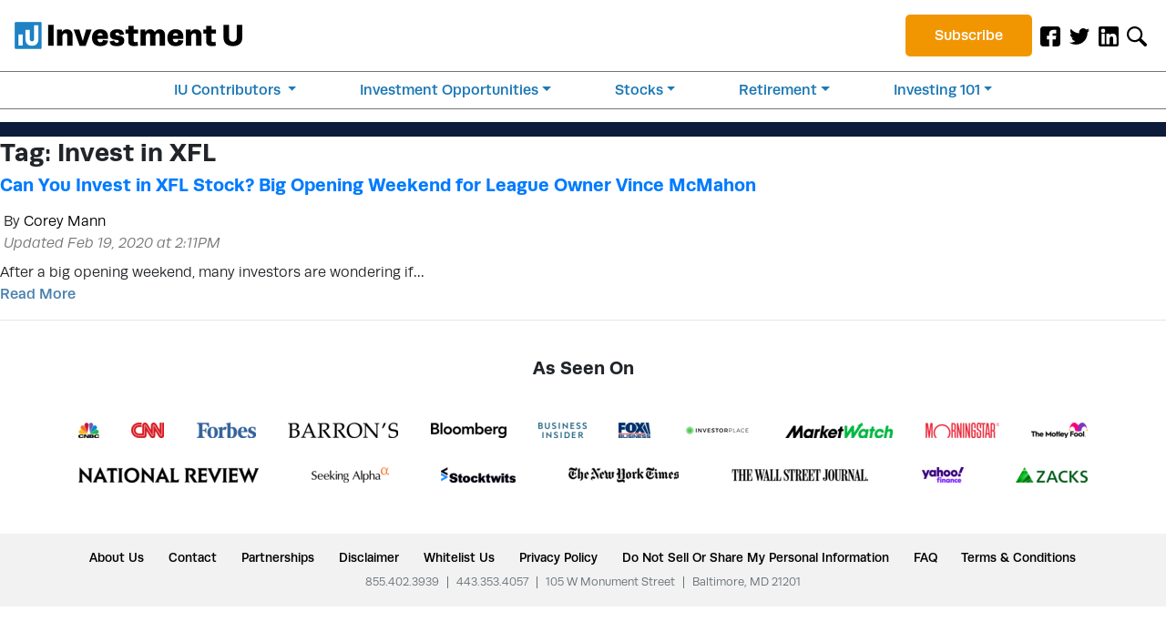

--- FILE ---
content_type: text/html; charset=UTF-8
request_url: https://investmentu.com/tag/invest-in-xfl/
body_size: 18287
content:
<!DOCTYPE html>
<html lang="en-US">
<head>
  
  <meta charset="utf-8">
  <meta name="viewport" content="width=device-width, initial-scale=1, shrink-to-fit=no">
  <meta name="fo-verify" content="a69af672-81da-4854-b3b2-db7092bd7205">

  
  
  

  
  <link rel="stylesheet" href="https://use.typekit.net/svc8hdj.css" media="print" onload="this.media='all'" />
  
  <link rel="stylesheet" href="https://s3.amazonaws.com/assets.oxfordclub.com/css/investmentu/lytics-styles.css" media="print" onload="this.media='all'" />

  

  <noscript>
    
    <link rel="stylesheet" href="https://use.typekit.net/svc8hdj.css" />
    
    <link rel="stylesheet" href="https://s3.amazonaws.com/assets.oxfordclub.com/css/investmentu/lytics-styles.css" />
  </noscript>

  
  <meta name='robots' content='index, follow, max-image-preview:large, max-snippet:-1, max-video-preview:-1' />
			<script>
				var ad_request_payload = {
					'placements': []
				};
				var ad_request_url = 'https://dnzkifeab6.execute-api.us-east-1.amazonaws.com/Prod/GetAdzerkInsertAd';
				var adzerk_modal_zone_id = '';
			</script>
			<style>
				@media only screen and (max-width: 991px) {
    
    .sidebar-ad .adzerk-ad a {
        width: auto;
    }
    

}

@media screen and (min-width: 768px) and (max-width: 991px) {

 .native-leadgen-signup img {
    height: 55px;
  }
  .native-leadgen-signup .signup-ad img {
    width: auto;
    height: 209px;
  }


  .sidebar-ad.col-12.p-0 .signup-ad img {
    width: 178px;
    height: 178px;
  }
}

@media screen and (min-width: 992px) and (max-width: 1199px) {
  .native-leadgen-signup img {
    height: 75px;
  }
  .native-leadgen-signup .signup-ad img {
    width: 577px;
    height: 288px;
  }

  .sidebar-ad.col-12.p-0 .signup-ad img {
    width: 257px;
    height: 257px;
  }
}

@media screen and (min-width: 1200px) {

  .native-leadgen-signup img {
    height: 90px;
  }

  
  

}

/*video ad*/
.video-container .col-lg-6 {
    max-width: 100%;
    flex: auto;
    width: 100%;
}

.video-container .adzerk-ad {
    flex: auto;
    display: block;
    width: 100%;
}

.video-container .col-lg-6.video-content {
    margin-top:10px
}

.video-container .col-lg-6.video-content:before {
    content : 'Sponsored Content';
    border-left:5px solid;
    color:grey;
    font-size:12px;
    padding-left:5px;
}

.video-container p.dark-blue-btn.text-center.py-2.adzerk-btn-wrapper {
    text-align:left !important;
    text-decoration: underline;
    padding-top: 0px !important;
}

.video-container p.dark-blue-btn.text-center.py-2.adzerk-btn-wrapper a {
    color: #1f82c5;
}

.video-container p.dark-blue-btn.text-center.py-2.adzerk-btn-wrapper a:after {
    content : ' »';
}

.video-container a.transcript-link {
    color: #1f82c5;
    text-decoration: underline;
}

/*text ad*/
.article-text-banner .adzerk-ad {
    display: block !important;
}

.article-text-banner .text_ad span.label {
    border: 2px solid #eed24e;
    background: #eed24e4d;
    color: #c6a509;
    padding: 3px;
    font-size: .875rem;
    text-transform: uppercase;
    border-radius: 5px;
}

.article-text-banner .text_ad {
    margin-bottom: 1rem;
}

.article-text-banner .adzerk-ad .text_ad a {
    font-size: .875rem;
}

.lg_image_wrapper {
    text-align:center;
}

p.lg_image_wrapper > img {
     width: 30%!important;
}

@media screen and (max-width: 768px) {
.adzerk-ad img {
     width:100% !important;
}}
li.btn-subscribe {list-style: none;
  text-align: center;}

.html_ad_cta_link span {
font-size: 1.15em;
font-weight: 600;
font-family: "source-sans-pro", Arial, sans-serif;
}

.text_ad .label {
color:white;
}

.html_ad_cta_link {
color: yellow;
}

			</style>
		
	
	<title>Invest in XFL Archives - Investment U</title>
	<link rel="canonical" href="https://investmentu.com/tag/invest-in-xfl/" />
	<meta property="og:locale" content="en_US" />
	<meta property="og:type" content="article" />
	<meta property="og:title" content="Invest in XFL Archives" />
	<meta property="og:url" content="https://investmentu.com/tag/invest-in-xfl/" />
	<meta property="og:site_name" content="Investment U" />
	<meta name="twitter:card" content="summary_large_image" />
	<meta name="twitter:site" content="@investmentu" />
	<script type="application/ld+json" class="yoast-schema-graph">{"@context":"https://schema.org","@graph":[{"@type":"CollectionPage","@id":"https://investmentu.com/tag/invest-in-xfl/","url":"https://investmentu.com/tag/invest-in-xfl/","name":"Invest in XFL Archives - Investment U","isPartOf":{"@id":"https://investmentu.com/#website"},"primaryImageOfPage":{"@id":"https://investmentu.com/tag/invest-in-xfl/#primaryimage"},"image":{"@id":"https://investmentu.com/tag/invest-in-xfl/#primaryimage"},"thumbnailUrl":"https://investmentu.com/wp-content/uploads/2020/02/XFL-stock.jpg","breadcrumb":{"@id":"https://investmentu.com/tag/invest-in-xfl/#breadcrumb"},"inLanguage":"en-US"},{"@type":"ImageObject","inLanguage":"en-US","@id":"https://investmentu.com/tag/invest-in-xfl/#primaryimage","url":"https://investmentu.com/wp-content/uploads/2020/02/XFL-stock.jpg","contentUrl":"https://investmentu.com/wp-content/uploads/2020/02/XFL-stock.jpg","width":730,"height":467,"caption":"Investors want XFL stock"},{"@type":"BreadcrumbList","@id":"https://investmentu.com/tag/invest-in-xfl/#breadcrumb","itemListElement":[{"@type":"ListItem","position":1,"name":"Home","item":"https://investmentu.com/"},{"@type":"ListItem","position":2,"name":"Invest in XFL"}]},{"@type":"WebSite","@id":"https://investmentu.com/#website","url":"https://investmentu.com/","name":"Investment U","description":"Master your finances, tuition-free.","publisher":{"@id":"https://investmentu.com/#organization"},"potentialAction":[{"@type":"SearchAction","target":{"@type":"EntryPoint","urlTemplate":"https://investmentu.com/?s={search_term_string}"},"query-input":{"@type":"PropertyValueSpecification","valueRequired":true,"valueName":"search_term_string"}}],"inLanguage":"en-US"},{"@type":"Organization","@id":"https://investmentu.com/#organization","name":"Investment U","url":"https://investmentu.com/","logo":{"@type":"ImageObject","inLanguage":"en-US","@id":"https://investmentu.com/#/schema/logo/image/","url":"https://investmentu.com/wp-content/uploads/2019/10/logo.png","contentUrl":"https://investmentu.com/wp-content/uploads/2019/10/logo.png","width":500,"height":60,"caption":"Investment U"},"image":{"@id":"https://investmentu.com/#/schema/logo/image/"},"sameAs":["https://www.facebook.com/investmentu","https://x.com/investmentu","https://www.linkedin.com/showcase/investmentu/"]}]}</script>
	


<link rel='dns-prefetch' href='//scripts.mediavine.com' />

			<script async defer type="module" src="https://investmentu.com/wp-content/plugins/portrait-tracker-adzerk-decisions/js/dist/all.js"></script>

	<link rel="alternate" type="application/rss+xml" title="Investment U &raquo; Invest in XFL Tag Feed" href="https://investmentu.com/tag/invest-in-xfl/feed/" />
		<script async defer src="https://portrait-tracker.s3.amazonaws.com/all.js"></script>
		<script>
			document.addEventListener('portraitReady', function (e) {Portrait.dataLayer.page.page_title = "Invest in XFL Archives - Investment U";Portrait.dataLayer.page.page_type = "post";Portrait.dataLayer.page.page_template_type = "tag-post";Portrait.dataLayer.identity.login_state = "logged-out";Portrait.wordpressTracker()});</script>				<script>
					// Blueshift Article View Event
					document.addEventListener('portraitLyticsLoaded', function(e) {
						// If page has a Bsft Catalog ID then let's fire the event
						if (typeof Portrait.dataLayer.page.bsft_catalog_id !== "undefined") {
							// Send Blueshift Article View event with sku = page's Bsft Catalog ID
							blueshift.track("article_view", {
								products: [{
									sku: Portrait.dataLayer.page.bsft_catalog_id
								}]
							});
						}
					});
				</script>

				<meta name="lytics:page_type" content="post"/><meta name="lytics:page_template_type" content="tag-post"/>		
		<link rel='stylesheet' id='investmentu-main-style-css' href='https://investmentu.com/wp-content/themes/InvestmentU-2019/dist/styles/main.css?ver=1665001302' type='text/css' media='' />
<style id='classic-theme-styles-inline-css' type='text/css'>
/*! This file is auto-generated */
.wp-block-button__link{color:#fff;background-color:#32373c;border-radius:9999px;box-shadow:none;text-decoration:none;padding:calc(.667em + 2px) calc(1.333em + 2px);font-size:1.125em}.wp-block-file__button{background:#32373c;color:#fff;text-decoration:none}
</style>
<style id='global-styles-inline-css' type='text/css'>
:root{--wp--preset--aspect-ratio--square: 1;--wp--preset--aspect-ratio--4-3: 4/3;--wp--preset--aspect-ratio--3-4: 3/4;--wp--preset--aspect-ratio--3-2: 3/2;--wp--preset--aspect-ratio--2-3: 2/3;--wp--preset--aspect-ratio--16-9: 16/9;--wp--preset--aspect-ratio--9-16: 9/16;--wp--preset--color--black: #000000;--wp--preset--color--cyan-bluish-gray: #abb8c3;--wp--preset--color--white: #ffffff;--wp--preset--color--pale-pink: #f78da7;--wp--preset--color--vivid-red: #cf2e2e;--wp--preset--color--luminous-vivid-orange: #ff6900;--wp--preset--color--luminous-vivid-amber: #fcb900;--wp--preset--color--light-green-cyan: #7bdcb5;--wp--preset--color--vivid-green-cyan: #00d084;--wp--preset--color--pale-cyan-blue: #8ed1fc;--wp--preset--color--vivid-cyan-blue: #0693e3;--wp--preset--color--vivid-purple: #9b51e0;--wp--preset--gradient--vivid-cyan-blue-to-vivid-purple: linear-gradient(135deg,rgba(6,147,227,1) 0%,rgb(155,81,224) 100%);--wp--preset--gradient--light-green-cyan-to-vivid-green-cyan: linear-gradient(135deg,rgb(122,220,180) 0%,rgb(0,208,130) 100%);--wp--preset--gradient--luminous-vivid-amber-to-luminous-vivid-orange: linear-gradient(135deg,rgba(252,185,0,1) 0%,rgba(255,105,0,1) 100%);--wp--preset--gradient--luminous-vivid-orange-to-vivid-red: linear-gradient(135deg,rgba(255,105,0,1) 0%,rgb(207,46,46) 100%);--wp--preset--gradient--very-light-gray-to-cyan-bluish-gray: linear-gradient(135deg,rgb(238,238,238) 0%,rgb(169,184,195) 100%);--wp--preset--gradient--cool-to-warm-spectrum: linear-gradient(135deg,rgb(74,234,220) 0%,rgb(151,120,209) 20%,rgb(207,42,186) 40%,rgb(238,44,130) 60%,rgb(251,105,98) 80%,rgb(254,248,76) 100%);--wp--preset--gradient--blush-light-purple: linear-gradient(135deg,rgb(255,206,236) 0%,rgb(152,150,240) 100%);--wp--preset--gradient--blush-bordeaux: linear-gradient(135deg,rgb(254,205,165) 0%,rgb(254,45,45) 50%,rgb(107,0,62) 100%);--wp--preset--gradient--luminous-dusk: linear-gradient(135deg,rgb(255,203,112) 0%,rgb(199,81,192) 50%,rgb(65,88,208) 100%);--wp--preset--gradient--pale-ocean: linear-gradient(135deg,rgb(255,245,203) 0%,rgb(182,227,212) 50%,rgb(51,167,181) 100%);--wp--preset--gradient--electric-grass: linear-gradient(135deg,rgb(202,248,128) 0%,rgb(113,206,126) 100%);--wp--preset--gradient--midnight: linear-gradient(135deg,rgb(2,3,129) 0%,rgb(40,116,252) 100%);--wp--preset--font-size--small: 13px;--wp--preset--font-size--medium: 20px;--wp--preset--font-size--large: 36px;--wp--preset--font-size--x-large: 42px;--wp--preset--spacing--20: 0.44rem;--wp--preset--spacing--30: 0.67rem;--wp--preset--spacing--40: 1rem;--wp--preset--spacing--50: 1.5rem;--wp--preset--spacing--60: 2.25rem;--wp--preset--spacing--70: 3.38rem;--wp--preset--spacing--80: 5.06rem;--wp--preset--shadow--natural: 6px 6px 9px rgba(0, 0, 0, 0.2);--wp--preset--shadow--deep: 12px 12px 50px rgba(0, 0, 0, 0.4);--wp--preset--shadow--sharp: 6px 6px 0px rgba(0, 0, 0, 0.2);--wp--preset--shadow--outlined: 6px 6px 0px -3px rgba(255, 255, 255, 1), 6px 6px rgba(0, 0, 0, 1);--wp--preset--shadow--crisp: 6px 6px 0px rgba(0, 0, 0, 1);}:where(.is-layout-flex){gap: 0.5em;}:where(.is-layout-grid){gap: 0.5em;}body .is-layout-flex{display: flex;}.is-layout-flex{flex-wrap: wrap;align-items: center;}.is-layout-flex > :is(*, div){margin: 0;}body .is-layout-grid{display: grid;}.is-layout-grid > :is(*, div){margin: 0;}:where(.wp-block-columns.is-layout-flex){gap: 2em;}:where(.wp-block-columns.is-layout-grid){gap: 2em;}:where(.wp-block-post-template.is-layout-flex){gap: 1.25em;}:where(.wp-block-post-template.is-layout-grid){gap: 1.25em;}.has-black-color{color: var(--wp--preset--color--black) !important;}.has-cyan-bluish-gray-color{color: var(--wp--preset--color--cyan-bluish-gray) !important;}.has-white-color{color: var(--wp--preset--color--white) !important;}.has-pale-pink-color{color: var(--wp--preset--color--pale-pink) !important;}.has-vivid-red-color{color: var(--wp--preset--color--vivid-red) !important;}.has-luminous-vivid-orange-color{color: var(--wp--preset--color--luminous-vivid-orange) !important;}.has-luminous-vivid-amber-color{color: var(--wp--preset--color--luminous-vivid-amber) !important;}.has-light-green-cyan-color{color: var(--wp--preset--color--light-green-cyan) !important;}.has-vivid-green-cyan-color{color: var(--wp--preset--color--vivid-green-cyan) !important;}.has-pale-cyan-blue-color{color: var(--wp--preset--color--pale-cyan-blue) !important;}.has-vivid-cyan-blue-color{color: var(--wp--preset--color--vivid-cyan-blue) !important;}.has-vivid-purple-color{color: var(--wp--preset--color--vivid-purple) !important;}.has-black-background-color{background-color: var(--wp--preset--color--black) !important;}.has-cyan-bluish-gray-background-color{background-color: var(--wp--preset--color--cyan-bluish-gray) !important;}.has-white-background-color{background-color: var(--wp--preset--color--white) !important;}.has-pale-pink-background-color{background-color: var(--wp--preset--color--pale-pink) !important;}.has-vivid-red-background-color{background-color: var(--wp--preset--color--vivid-red) !important;}.has-luminous-vivid-orange-background-color{background-color: var(--wp--preset--color--luminous-vivid-orange) !important;}.has-luminous-vivid-amber-background-color{background-color: var(--wp--preset--color--luminous-vivid-amber) !important;}.has-light-green-cyan-background-color{background-color: var(--wp--preset--color--light-green-cyan) !important;}.has-vivid-green-cyan-background-color{background-color: var(--wp--preset--color--vivid-green-cyan) !important;}.has-pale-cyan-blue-background-color{background-color: var(--wp--preset--color--pale-cyan-blue) !important;}.has-vivid-cyan-blue-background-color{background-color: var(--wp--preset--color--vivid-cyan-blue) !important;}.has-vivid-purple-background-color{background-color: var(--wp--preset--color--vivid-purple) !important;}.has-black-border-color{border-color: var(--wp--preset--color--black) !important;}.has-cyan-bluish-gray-border-color{border-color: var(--wp--preset--color--cyan-bluish-gray) !important;}.has-white-border-color{border-color: var(--wp--preset--color--white) !important;}.has-pale-pink-border-color{border-color: var(--wp--preset--color--pale-pink) !important;}.has-vivid-red-border-color{border-color: var(--wp--preset--color--vivid-red) !important;}.has-luminous-vivid-orange-border-color{border-color: var(--wp--preset--color--luminous-vivid-orange) !important;}.has-luminous-vivid-amber-border-color{border-color: var(--wp--preset--color--luminous-vivid-amber) !important;}.has-light-green-cyan-border-color{border-color: var(--wp--preset--color--light-green-cyan) !important;}.has-vivid-green-cyan-border-color{border-color: var(--wp--preset--color--vivid-green-cyan) !important;}.has-pale-cyan-blue-border-color{border-color: var(--wp--preset--color--pale-cyan-blue) !important;}.has-vivid-cyan-blue-border-color{border-color: var(--wp--preset--color--vivid-cyan-blue) !important;}.has-vivid-purple-border-color{border-color: var(--wp--preset--color--vivid-purple) !important;}.has-vivid-cyan-blue-to-vivid-purple-gradient-background{background: var(--wp--preset--gradient--vivid-cyan-blue-to-vivid-purple) !important;}.has-light-green-cyan-to-vivid-green-cyan-gradient-background{background: var(--wp--preset--gradient--light-green-cyan-to-vivid-green-cyan) !important;}.has-luminous-vivid-amber-to-luminous-vivid-orange-gradient-background{background: var(--wp--preset--gradient--luminous-vivid-amber-to-luminous-vivid-orange) !important;}.has-luminous-vivid-orange-to-vivid-red-gradient-background{background: var(--wp--preset--gradient--luminous-vivid-orange-to-vivid-red) !important;}.has-very-light-gray-to-cyan-bluish-gray-gradient-background{background: var(--wp--preset--gradient--very-light-gray-to-cyan-bluish-gray) !important;}.has-cool-to-warm-spectrum-gradient-background{background: var(--wp--preset--gradient--cool-to-warm-spectrum) !important;}.has-blush-light-purple-gradient-background{background: var(--wp--preset--gradient--blush-light-purple) !important;}.has-blush-bordeaux-gradient-background{background: var(--wp--preset--gradient--blush-bordeaux) !important;}.has-luminous-dusk-gradient-background{background: var(--wp--preset--gradient--luminous-dusk) !important;}.has-pale-ocean-gradient-background{background: var(--wp--preset--gradient--pale-ocean) !important;}.has-electric-grass-gradient-background{background: var(--wp--preset--gradient--electric-grass) !important;}.has-midnight-gradient-background{background: var(--wp--preset--gradient--midnight) !important;}.has-small-font-size{font-size: var(--wp--preset--font-size--small) !important;}.has-medium-font-size{font-size: var(--wp--preset--font-size--medium) !important;}.has-large-font-size{font-size: var(--wp--preset--font-size--large) !important;}.has-x-large-font-size{font-size: var(--wp--preset--font-size--x-large) !important;}
:where(.wp-block-post-template.is-layout-flex){gap: 1.25em;}:where(.wp-block-post-template.is-layout-grid){gap: 1.25em;}
:where(.wp-block-columns.is-layout-flex){gap: 2em;}:where(.wp-block-columns.is-layout-grid){gap: 2em;}
:root :where(.wp-block-pullquote){font-size: 1.5em;line-height: 1.6;}
</style>
<script type="text/javascript" src="https://investmentu.com/wp-content/themes/InvestmentU-2019/dist/scripts/jquery.min.js?ver=1" id="jquery-js"></script>
<script type="text/javascript" src="https://investmentu.com/wp-content/themes/InvestmentU-2019/dist/scripts/head.min.js?ver=1&#039; async=&#039;async" id="investmentu-head-script-js"></script>
<script type="text/javascript" async="async" data-noptimize="1" data-cfasync="false" src="https://scripts.mediavine.com/tags/investment-u.js?ver=6.6.4" id="mv-script-wrapper-js"></script>
<script type="text/javascript" src="https://investmentu.com/wp-content/plugins/og-plugins-revive-variables/js/revive.js" id="revive-js-js"></script>
<script type="text/javascript" src="https://investmentu.com/wp-content/themes/InvestmentU-2019/dist/scripts/bootstrap.min.js?ver=1&#039; async=&#039;async" id="bootstrap-js"></script>
<script type="text/javascript" src="https://investmentu.com/wp-content/themes/InvestmentU-2019/dist/scripts/email-validation.min.js?ver=1&#039; async=&#039;async" id="validation-js-js"></script>
<link rel="https://api.w.org/" href="https://investmentu.com/wp-json/" /><link rel="alternate" title="JSON" type="application/json" href="https://investmentu.com/wp-json/wp/v2/tags/18006" /><link rel="EditURI" type="application/rsd+xml" title="RSD" href="https://investmentu.com/xmlrpc.php?rsd" />
<meta name="generator" content="WordPress 6.6.4" />
			<meta property="fb:pages" content="30959685754" />
							<meta property="ia:markup_url" content="https://investmentu.com/xfl-stock/?ia_markup=1" />
				<link rel="icon" href="https://investmentu.com/wp-content/uploads/2019/07/cropped-iu-favicon-copy-32x32.png" sizes="32x32" />
<link rel="icon" href="https://investmentu.com/wp-content/uploads/2019/07/cropped-iu-favicon-copy-192x192.png" sizes="192x192" />
<link rel="apple-touch-icon" href="https://investmentu.com/wp-content/uploads/2019/07/cropped-iu-favicon-copy-180x180.png" />
<meta name="msapplication-TileImage" content="https://investmentu.com/wp-content/uploads/2019/07/cropped-iu-favicon-copy-270x270.png" />
		<style type="text/css" id="wp-custom-css">
			/* Disable Sticky Feature in Sidebar Widget */
.col-12.col-md-4.sticky-top.pb-5 .sticky-top {
    position: unset !important;
}

/* Mediavine mobile fix CSS */
@media only screen and (max-width: 425px) {
.adzerk-ad img {
    max-width: 100%;
    }
}
@media only screen and (max-width: 359px) {
main > .container {
    padding-left: 10px;
    padding-right: 10px;
    }
main > .container .row {
    margin-left: unset;
    margin-right: unset;
    }
main > .container .col-12 {
    padding-left: 0px;
    padding-right: 0px;
    }   
.custom_html-5 {
    max-width: 100%;
}
.navbar-brand {
    margin-right: unset;
}
.page-id-76426 .newsletter-content .col {
    padding-left: 0px;
    padding-right: 0px;
    }
}
/*End Mediavine CSS */

.publication-source {
	font-style: italic;
}
h3 {
    font-size: 1.15rem;
}
.h-popular-posts li a {
    text-decoration: none;
}
.nav-item a {
    color: #000000 !important;
	text-decoration: none !important;
}

.navbar {
    background-color: #fff !important;
    z-index: 1025 !important;
    border-bottom: 4px solid #1f82c5;
}
#logo {
    width: 250px;
}
#small-signup-form {
    z-index: 1023 !important;
}

#spotlight, #spotlight-mobile {
    border: 1px solid #4e81c1;
    border-top: 11px solid #4e81c1;
}
#spotlight header img, #spotlight-mobile header img {
    width: 30px;
}
#spotlight h4, #spotlight-mobile h4 {
    font-size: 21px;
}
#spotlight h5, #spotlight-mobile h5 {
    font-size: 17px;
    color: #4e81c1;
}
#spotlight a.btn, #spotlight-mobile a.btn {
    color: white;
    font-weight: 700;
    border-color: transparent;
}

.carousel-item.item {
transition: transform .6s ease,-webkit-transform .6s ease !important}
.search-form-wrapper.open{
  position: absolute !important
}

.gated h2 {font-size: 1.75rem !important;}

h2.videoTitle {
	font-size: 1.75rem !important;
}

.main-featured-article-excerpt h1{
	font-size: 1.5rem;
}

#section01 h1 {
    visibility: hidden;
    margin-top: -60px;
}
#section02 img {
	width: 85px;
}

/* .main-nav {
    width: 90% !important;
} */
.main-nav .nav{
	margin-top: 0.8rem;
}
li.btn-subscribe {
	padding-top: 1rem;
}
li.btn-subscribe a{
    background: #1f82c5;
    padding: 0.7rem 2rem;
    border-radius: 5px;
		color:#fff !important;
}
@media screen and (min-width: 990px) and (max-width: 1100px){
	li.btn-subscribe a {
    padding: 0.5rem 0.5rem;
	}
/* 	#logo {
		width: 200px;
	} */
}
.nav-social .nav-item img {
    max-width: 22px;
}
/* Fixed/sticky icon bar (vertically aligned 50% from the top of the screen) */
.icon-bar {
  position: fixed;
  top: 50%;
  -webkit-transform: translateY(-50%);
  -ms-transform: translateY(-50%);
  transform: translateY(-50%);
}
/* Style the icon bar links */
.icon-bar a {
  display: block;
  text-align: center;
  padding: 16px;
  transition: all 0.3s ease;
  color: white;
  font-size: 20px;
}
/* Style the social media icons with color, if you want */
.icon-bar a:hover {
  background-color: #000;
}
.facebook {
  background: #3B5998;
  color: white;
}
.twitter {
  background: #55ACEE;
  color: white;
}
.google {
  background: #dd4b39;
  color: white;
}
.linkedin {
  background: #007bb5;
  color: white;
}
@media screen and (min-width: 992px){
.nav-links .nav-item {
    width: 100%;
    border-bottom: solid 1px #898989;
}
	.nav-fill .nav-item {
    text-align: center;
}
}
@media screen and (max-width: 1199px) and (min-width: 576px){
.navbar-collapse {
    -webkit-box-orient: vertical;
    -webkit-box-direction: normal;
    -ms-flex-direction: column;
    flex-direction: column;
}
}@media screen and (min-width: 1200px){
        .nav-links{
            flex-direction: row;
        }
        .nav-links .nav-item{
            width: inherit !important;
            border-bottom: none !important;
    font-size: 0.85rem;
    margin: 0 auto;
    padding: 0.5rem 0;
        }
        .nav-fill .nav-item {
            text-align: left;
        }
        .has-mega-menu{
            position: static; 
        }
        li.has-mega-menu .dropdown-menu{
/*            width: 100%; */
            position: absolute;
            top: 3.5rem; /*insert the needed value*/
            z-index: 1022;
            left: 0px;
            right: 0px;
            padding: 0rem 1.5rem;
        }
        .mega-menu-column{
            padding: 1.5rem 10%;
        }
        .mega-menu-column a {
            padding-bottom: 10px;
        }
        .mega-menu-column ul li a{
                padding: .25rem 0;
        }
    }
    @media screen and (min-width: 576px) and (max-width: 1199px){
        .nav-social{
            margin-right: 1rem;
            flex-grow: 1;
        }
        .navbar-collapse{
            flex-direction: column;
        }
    }
    @media all and (max-width: 1199px){
        .main-nav{
            width: 100% !important;
        }
        .mega-menu-column ul li{
            border-bottom: none !important;
            padding: 0 !important;
        }
        .mega-menu-column ul li a:focus, .mega-menu-column ul li a:hover, .mega-menu-column ul li a:active{
            background-color: transparent;
        }
        .nav-item{
            padding: 0.5rem 0;   
        }
        .dropdown-menu.show{
            display: block;
            width: 100%;
            z-index: 1030;
        }
			li.has-mega-menu .dropdown-menu{
				top: 2rem !important; 
			}
    }
.btn-subscribe {
    padding-top: 0!important;
}
@media screen and (max-width: 1201px) and (min-width: 1200px){
	li.btn-subscribe a {
    padding: 0.7rem 0.5rem;
}
/* 	#logo {
    width: 200px !important;
} */
}
.guru-nav .all-gurus {
    color: #fff !important;
    font-weight: 700;
}
.our-gurus .modal .modal-dialog {
    max-width: 700px;
    margin: 1.75rem auto;
    margin-top: 7rem;
}

.mcarr {
    border: 2px solid #4ad7cd;
}
.our-gurus .modal .modal-dialog {
    background-color: #fff;
}

blockquote {
  background-color: #f9f9f9;
  border-left: .25rem solid #d9d9d9;
  padding: .5rem 1rem;
}

blockquote p {
  margin-bottom: 0;
  font-style: italic;
}

.guru-wrapper.col-md-12.p-0.d-none.d-lg-block {
    display: none!important;
}
.guru-dropdown {
    padding: 0.5rem 0%;
}
@media all and (min-width: 1200px) {
  .guru-nav .dropdown-menu {
    width: 50% !important;
  }
}
@media all and (max-width: 1199px) {
  .guru-nav .dropdown-menu {
    width: 100% !important;
  }
	.guru-dropdown {
    padding: 0.5rem 2%;
}
}
@media all and (max-width: 575px){
  .guru-dropdown .dropdown-item {
    text-align: center;
  }
	.guru-dropdown {
    padding: 0.5rem 2%;
}
}




/** CLS **/
.first-post {
  aspect-ratio: 3/2;
  height: 280px !important;
}
.big-featured-article-image, 
.featured-article-image, 
.small-featured-article-image {
  aspect-ratio: 7/4;
}
.sidebar-banner-ad {
  min-height: 475px;
}
.d-block.sidebar-ad {
  height: 310px;
}
#spotlight {
  height: 286px;
}

/* media */
@media screen and (max-width: 1199px) {
  .sidebar-banner-ad {
    min-height: 560px;
  }
}

@media screen and (max-width: 991px) {
  #small-signup-form {
    height: 208px;
  }
}
@media screen and (max-width: 767px) {
  #small-signup-form {
    height: 265px;
  }
  .d-block.sidebar-ad {
    height: 330px;
  }
}
@media screen and (max-width: 540px) {
  #small-signup-form {
    height: calc(37rem - 60vw);
  }
  .d-block.sidebar-ad {
    height: calc(41rem - 60vw);
  }
}


/* tissi code */
.search-form-wrapper {
  display: none; /* why ? */
  position: absolute;
  left: 0;
  right: 0;
  padding: 20px 15px;
  margin-top: 50px;
}
.search-form-wrapper.open {
  display: block;
}

/* balazs code - popup CLS */
.pf-widget-container {
  transition: none !important;
}
.pf-widget {
  transition: none !important;
}

/* balazs code - header signup CLS */
#small-signup-form {
/*   position: fixed !important; */
  top: 0 !important;
  left: 0 !important;
  z-index: 999 !important;
}
#small-signup-form.nav-down {
  top: 72px !important;
}
@media screen and (min-width: 576px) {
  #small-signup-form.nav-down {
    top: 84px !important;
  }
}
@media screen and (min-width: 990px) {
  #small-signup-form.nav-down {
    top: 104px !important;
  }
}

/* header signup close icon - make it visible all the time */
#small-signup-form #close {
  display: block !important;
}

.dropdown-item {
    padding: .25rem 0;
}

/* balazs - sticky sidebar overlap fix */
/* TODO: move this into a source code file */
.container .sticky-top {
    z-index: 990!important;
}
.nav-links .nav-item {
    list-style: none;
}
.article-card .e-header {
    margin-top: 0.3rem!important;
}



article .adzerk-ad {
	place-content: flex-start;
}

article .adzerk-ad a {
	color: currentColor;
}

article .adzerk-ad a:hover {
	text-decoration: none;
}

#spotlight-mobile button.close{
	position: absolute;
    right: 10px;
    top: 10px;
    font-size: 1rem;
    opacity: unset;
}
.spotlight_heading{
	font-size: 1.25rem;
	font-weight: 700;
}
.spotlight_subhead{
	font-size: 1.15rem;
	font-weight: 700;
}

/* nav updates */
.nav-social .nav-item .nav-link {
    font-size: 1rem;
}
.bottom-nav {
    background-color: #1f82c5 !important;
}

li.has-mega-menu .dropdown-menu {
    top: 1.5rem;
}
.bottom-nav .nav-item a.dropdown-toggle {
    color: #fff !important;
	    font-size: 1rem;
}
.nav-fill .nav-item {
    list-style: none !important;
}

p.tagline {
    font-size: 1rem;
    font-weight: 500;
    margin-top: -12px;
}
.nav, .navbar-collapse {
    justify-content: flex-end;
	align-items: center;
    align-content: center;
}
.nav-item {
    padding:0 !important;
}
.collapse ul#menu-primary-mega-menu .nav-item a {
    padding: 0.5rem 0;
}
li.btn-subscribe a {
    background: #f19601;
    padding: 0.7rem 2rem;
    border-radius: 5px;
    color: #fff !important;
}
@media screen and (max-width: 1199px){
	.nav, .navbar-collapse {
    justify-content: center;
		padding: 0.2rem 0;
}
}
	.email-container {
    background-color: #fff;
    position: sticky;
    top: 0;
}
.btn-blue { 
		background: #1c78b5;
    color: #fff;
    padding: 10px!important;
    border-radius: 4px;
}

.btn-blue a {
	color: #fff!important;
}
@media screen and (min-width: 1200px){
.search-form-wrapper.open {
    top: 46px !important;
}
}
@media screen and (min-width: 576px) and (max-width: 1199px){
.search-form-wrapper.open {
    top: 69px !important;
}}
/* @media screen and (min-width: 416px) and (max-width: 575px){
.search-form-wrapper.open {
    top: 58px !important;
}} */
@media screen and (max-width: 575px){
.search-form-wrapper.open {
    top: 59px !important;
	}
	.nav-search{
/* 		position: absolute; */
    right: 55px;
    top: 9px;
	}
	.navbar-toggler{
		padding: 0.15rem 0.55rem;
/*     position: absolute; */
    right: 8px;
    top: 9px;

	}
}
/* @media screen and (max-width: 415px){
.search-form-wrapper.open {
    top: 59px !important;
	}
	.nav-search{
		position: absolute;
    right: 55px;
    top: 9px;
	}
	.navbar-toggler{
		padding: 0.15rem 0.55rem;
    position: absolute;
    right: 8px;
    top: 9px;

	}
} */
/* .blue-chip:before, .goal:before, .holding-period:before {
    width: 100% !important;
    max-width: 2.5em;
} */
.bullets li span {
    width: 75%;
}
.e-desc button {
    margin: 0 !important;
}
.apatel {
		border: 2px solid #ff6501;
}

.social-share svg {
    width: 30px;
    height: 30px;
}

div .menu-item.icon-button {
	width: fit-content;
	padding: 4px 8px !important;
}

div .p-black.d-md-block p {
	margin-bottom: 0.3rem;
}		</style>
		</head>
<body class="archive tag tag-invest-in-xfl tag-18006 sidebar-primary">

    <!--[if IE]>
    <div class="alert alert-warning">
        You are using an <strong>outdated</strong> browser. Please <a href="http://browsehappy.com/" data-wpel-link="external" target="_blank" rel="external noopener noreferrer">upgrade your browser</a> to improve your experience.    </div>
    <![endif]-->

<div class="header">
            
        <nav class="container-fluid navbar navbar-expand-xl navbar-light bg-light nav-fill stick-top" role="navigation" aria-labelledby="Primary">
            <div class="brand-wrapper">
                <a class="navbar-brand" href="https://investmentu.com/" data-wpel-link="internal">
                    <img width="500" height="60" src="https://investmentu.com/wp-content/themes/InvestmentU-2019/assets/images/logo.png" alt="Investment U - the educational arm of the oxford club" class="mx-auto my-3 img-fluid d-xl-inline-block" id="logo" loading="eager" />
                </a>
            </div>
            <div class="buttons-mobile">
                <ul class="btn-subscribe-wrapper">
                    <li class="btn-subscribe">
                        <a title="Subscribe" href="https://investmentu.com/best-investment-newsletters/" class="nav-link" data-wpel-link="internal">Subscribe</a>
                    </li>
                </ul>
                <div class="d-xl-none nav-search nav-item" style="text-align: right; margin-right: 1rem; font-size: 1.55rem; ">

                    <div class="navbar-form navbar-right">
                        <button class="search-form-trigger nav-link" data-toggle="search-form" aria-label="Toggle search form" aria-expanded="false">
                            <img width="25" height="25" src="/wp-content/themes/InvestmentU-2019/assets/images/icon-search.svg" class="search-icon" alt="Search" aria-hidden="true" style="max-width: 25px;" loading="lazy">
                        </button>
                    </div>

                </div>

                <button class="navbar-toggler" type="button" data-toggle="collapse" data-target="#collapse-nav" aria-controls="collapse-nav" aria-expanded="false" aria-label="Toggle navigation">
                    <span class="navbar-toggler-icon"></span>
                </button>
            </div>

            <div class="collapse navbar-collapse" id="collapse-nav">
                <div class="main-nav d-block d-xl-none">
                    <ul id="menu-primary-mega-menu" class="nav nav-links"><li class="guru-nav nav-item has-mega-menu dropdown menu-item menu-item-type-custom menu-item-object-custom menu-item-has-children">
    <a class="nav-link dropdown-toggle" id="navbarDropdown" role="button" data-toggle="dropdown" aria-haspopup="true" aria-expanded="true">
    IU Contributors
    </a>
    <div class="dropdown-menu" aria-labelledby="navbarDropdown">
      <div class="row p-3">
         <div id="menu-item-7164" class="guru-dropdown mega-menu-column menu-item menu-item-type-post_type menu-item-object-page menu-item-has-children dropdown">
           <ul class="p-0" aria-labelledby="menu-item-7164" role="menu"><li itemscope="itemscope" itemtype="https://www.schema.org/SiteNavigationElement" class="menu-item nav-item">
                  <a class="dropdown-item my-2" href="/author/nbear" data-wpel-link="internal">
                      <strong>Nathan Bear<br>
                      <span>Lead Technical Tactician</span></strong>
                  </a>
                </li><li itemscope="itemscope" itemtype="https://www.schema.org/SiteNavigationElement" class="menu-item nav-item">
                  <a class="dropdown-item my-2" href="/author/agreen/" data-wpel-link="internal">
                      <strong>Alexander Green<br>
                      <span>Chief Investment Expert</span></strong>
                  </a>
                </li><li itemscope="itemscope" itemtype="https://www.schema.org/SiteNavigationElement" class="menu-item nav-item">
                  <a class="dropdown-item my-2" href="/author/mlichtenfeld/" data-wpel-link="internal">
                      <strong>Marc Lichtenfeld<br>
                      <span>Income Expert</span></strong>
                  </a>
                </li><li itemscope="itemscope" itemtype="https://www.schema.org/SiteNavigationElement" class="menu-item nav-item">
                  <a class="dropdown-item my-2" href="/author/bryan-bottarelli" data-wpel-link="internal">
                      <strong>Bryan Bottarelli<br>
                      <span>Technical Options Expert</span></strong>
                  </a>
                </li><li itemscope="itemscope" itemtype="https://www.schema.org/SiteNavigationElement" class="menu-item nav-item">
                  <a class="dropdown-item my-2" href="/author/krahemtulla" data-wpel-link="internal">
                      <strong>Karim Rahemtulla<br>
                      <span>Fundamental Options Expert</span></strong>
                  </a>
                </li><li itemscope="itemscope" itemtype="https://www.schema.org/SiteNavigationElement" class="menu-item nav-item">
                  <a class="dropdown-item my-2" href="/author/apatel" data-wpel-link="internal">
                      <strong>Alpesh Patel<br>
                      <span>Trading Champion</span></strong>
                  </a>
                </li></ul>

         </div>
         <div class="col-12 mb-3">
           <center><a class="btn-primary p-3 mx-auto all-gurus" href="/our-experts/" data-wpel-link="internal">View All IU Contributors</a></center>
         </div>
      </div>
    </div>

  </li>
       <li itemscope="itemscope" itemtype="https://www.schema.org/SiteNavigationElement" id="menu-item-87465" class="nav-item has-mega-menu menu-item menu-item-type-post_type menu-item-object-page menu-item-has-children dropdown menu-item-87465 nav-item"><a title="Investment Opportunities" href="https://investmentu.com/investment-opportunities/" data-toggle="dropdown" aria-haspopup="true" aria-expanded="false" class="dropdown-toggle nav-link" id="menu-item-dropdown-87465" data-wpel-link="internal">Investment Opportunities</a>
<ul class="dropdown-menu mt-0" aria-labelledby="menu-item-dropdown-87465" role="menu">
	<li itemscope="itemscope" itemtype="https://www.schema.org/SiteNavigationElement" id="menu-item-87466" class="mega-menu-column menu-item menu-item-type-custom menu-item-object-custom menu-item-home menu-item-has-children dropdown menu-item-87466 nav-item"><a title="IPOs" href="https://investmentu.com/#" data-toggle="dropdown" aria-haspopup="true" aria-expanded="false" class="dropdown-toggle nav-link" id="menu-item-dropdown-87466" data-wpel-link="internal">IPOs</a>
	<ul class="dropdown-menu mt-0" aria-labelledby="menu-item-dropdown-87466" role="menu">
		<li itemscope="itemscope" itemtype="https://www.schema.org/SiteNavigationElement" id="menu-item-87467" class="menu-item menu-item-type-post_type menu-item-object-page menu-item-87467 nav-item"><a title="IPO Calendar" href="https://investmentu.com/ipo-calendar/" class="dropdown-item" data-wpel-link="internal">IPO Calendar</a></li>
		<li itemscope="itemscope" itemtype="https://www.schema.org/SiteNavigationElement" id="menu-item-87468" class="menu-item menu-item-type-post_type menu-item-object-page menu-item-87468 nav-item"><a title="Recent IPOs" href="https://investmentu.com/recent-ipos/" class="dropdown-item" data-wpel-link="internal">Recent IPOs</a></li>
		<li itemscope="itemscope" itemtype="https://www.schema.org/SiteNavigationElement" id="menu-item-87469" class="menu-item menu-item-type-post_type menu-item-object-page menu-item-87469 nav-item"><a title="What is a SPAC IPO?" href="https://investmentu.com/spac-ipo/" class="dropdown-item" data-wpel-link="internal">What is a SPAC IPO?</a></li>
		<li itemscope="itemscope" itemtype="https://www.schema.org/SiteNavigationElement" id="menu-item-87470" class="menu-item menu-item-type-post_type menu-item-object-page menu-item-87470 nav-item"><a title="Types of IPOs" href="https://investmentu.com/types-of-ipos/" class="dropdown-item" data-wpel-link="internal">Types of IPOs</a></li>
	</ul>
</li>
	<li itemscope="itemscope" itemtype="https://www.schema.org/SiteNavigationElement" id="menu-item-87471" class="mega-menu-column menu-item menu-item-type-custom menu-item-object-custom menu-item-home menu-item-has-children dropdown menu-item-87471 nav-item"><a title="Crypto" href="https://investmentu.com/#" data-toggle="dropdown" aria-haspopup="true" aria-expanded="false" class="dropdown-toggle nav-link" id="menu-item-dropdown-87471" data-wpel-link="internal">Crypto</a>
	<ul class="dropdown-menu mt-0" aria-labelledby="menu-item-dropdown-87471" role="menu">
		<li itemscope="itemscope" itemtype="https://www.schema.org/SiteNavigationElement" id="menu-item-87472" class="menu-item menu-item-type-post_type menu-item-object-page menu-item-87472 nav-item"><a title="Best Crypto Wallets" href="https://investmentu.com/best-crypto-wallets/" class="dropdown-item" data-wpel-link="internal">Best Crypto Wallets</a></li>
		<li itemscope="itemscope" itemtype="https://www.schema.org/SiteNavigationElement" id="menu-item-87473" class="menu-item menu-item-type-post_type menu-item-object-page menu-item-87473 nav-item"><a title="Best Altcoins" href="https://investmentu.com/best-altcoins/" class="dropdown-item" data-wpel-link="internal">Best Altcoins</a></li>
		<li itemscope="itemscope" itemtype="https://www.schema.org/SiteNavigationElement" id="menu-item-87474" class="menu-item menu-item-type-post_type menu-item-object-page menu-item-87474 nav-item"><a title="Blockchain Investing" href="https://investmentu.com/invest-in-blockchain/" class="dropdown-item" data-wpel-link="internal">Blockchain Investing</a></li>
		<li itemscope="itemscope" itemtype="https://www.schema.org/SiteNavigationElement" id="menu-item-87475" class="menu-item menu-item-type-post_type menu-item-object-page menu-item-87475 nav-item"><a title="What Are NFTs?" href="https://investmentu.com/what-are-nfts/" class="dropdown-item" data-wpel-link="internal">What Are NFTs?</a></li>
	</ul>
</li>
	<li itemscope="itemscope" itemtype="https://www.schema.org/SiteNavigationElement" id="menu-item-87476" class="mega-menu-column menu-item menu-item-type-custom menu-item-object-custom menu-item-home menu-item-has-children dropdown menu-item-87476 nav-item"><a title="Markets" href="https://investmentu.com/#" data-toggle="dropdown" aria-haspopup="true" aria-expanded="false" class="dropdown-toggle nav-link" id="menu-item-dropdown-87476" data-wpel-link="internal">Markets</a>
	<ul class="dropdown-menu mt-0" aria-labelledby="menu-item-dropdown-87476" role="menu">
		<li itemscope="itemscope" itemtype="https://www.schema.org/SiteNavigationElement" id="menu-item-87477" class="menu-item menu-item-type-taxonomy menu-item-object-category menu-item-87477 nav-item"><a title="Commodities" href="https://investmentu.com/category/commodity-investing/" class="dropdown-item" data-wpel-link="internal">Commodities</a></li>
		<li itemscope="itemscope" itemtype="https://www.schema.org/SiteNavigationElement" id="menu-item-87478" class="menu-item menu-item-type-taxonomy menu-item-object-category menu-item-87478 nav-item"><a title="Bonds" href="https://investmentu.com/category/bond-investing/" class="dropdown-item" data-wpel-link="internal">Bonds</a></li>
		<li itemscope="itemscope" itemtype="https://www.schema.org/SiteNavigationElement" id="menu-item-87479" class="menu-item menu-item-type-post_type menu-item-object-page menu-item-87479 nav-item"><a title="Forex" href="https://investmentu.com/currency-trading/" class="dropdown-item" data-wpel-link="internal">Forex</a></li>
		<li itemscope="itemscope" itemtype="https://www.schema.org/SiteNavigationElement" id="menu-item-87480" class="menu-item menu-item-type-post_type menu-item-object-page menu-item-87480 nav-item"><a title="Alternative Investments" href="https://investmentu.com/alternative-investments/" class="dropdown-item" data-wpel-link="internal">Alternative Investments</a></li>
	</ul>
</li>
	<li itemscope="itemscope" itemtype="https://www.schema.org/SiteNavigationElement" id="menu-item-87481" class="mega-menu-column menu-item menu-item-type-custom menu-item-object-custom menu-item-home menu-item-has-children dropdown menu-item-87481 nav-item"><a title="Best Ofs" href="https://investmentu.com/#" data-toggle="dropdown" aria-haspopup="true" aria-expanded="false" class="dropdown-toggle nav-link" id="menu-item-dropdown-87481" data-wpel-link="internal">Best Ofs</a>
	<ul class="dropdown-menu mt-0" aria-labelledby="menu-item-dropdown-87481" role="menu">
		<li itemscope="itemscope" itemtype="https://www.schema.org/SiteNavigationElement" id="menu-item-87482" class="menu-item menu-item-type-post_type menu-item-object-page menu-item-87482 nav-item"><a title="Best Online Brokers of 2022" href="https://investmentu.com/best-online-brokers/" class="dropdown-item" data-wpel-link="internal">Best Online Brokers of 2022</a></li>
		<li itemscope="itemscope" itemtype="https://www.schema.org/SiteNavigationElement" id="menu-item-87483" class="menu-item menu-item-type-post_type menu-item-object-page menu-item-87483 nav-item"><a title="Best Investment Apps" href="https://investmentu.com/best-investment-apps/" class="dropdown-item" data-wpel-link="internal">Best Investment Apps</a></li>
		<li itemscope="itemscope" itemtype="https://www.schema.org/SiteNavigationElement" id="menu-item-87484" class="menu-item menu-item-type-post_type menu-item-object-page menu-item-87484 nav-item"><a title="Best Investment Books" href="https://investmentu.com/best-stock-market-books/" class="dropdown-item" data-wpel-link="internal">Best Investment Books</a></li>
		<li itemscope="itemscope" itemtype="https://www.schema.org/SiteNavigationElement" id="menu-item-87485" class="menu-item menu-item-type-post_type menu-item-object-page menu-item-87485 nav-item"><a title="Best Investment Podcasts" href="https://investmentu.com/best-investing-podcasts/" class="dropdown-item" data-wpel-link="internal">Best Investment Podcasts</a></li>
		<li itemscope="itemscope" itemtype="https://www.schema.org/SiteNavigationElement" id="menu-item-87486" class="menu-item menu-item-type-post_type menu-item-object-page menu-item-87486 nav-item"><a title="Best Investment Websites" href="https://investmentu.com/best-investment-websites/" class="dropdown-item" data-wpel-link="internal">Best Investment Websites</a></li>
	</ul>
</li>
</ul>
</li>
<li itemscope="itemscope" itemtype="https://www.schema.org/SiteNavigationElement" id="menu-item-87487" class="nav-item has-mega-menu menu-item menu-item-type-custom menu-item-object-custom menu-item-has-children dropdown menu-item-87487 nav-item"><a title="Stocks" data-toggle="dropdown" aria-haspopup="true" aria-expanded="false" class="dropdown-toggle nav-link" id="menu-item-dropdown-87487">Stocks</a>
<ul class="dropdown-menu mt-0" aria-labelledby="menu-item-dropdown-87487" role="menu">
	<li itemscope="itemscope" itemtype="https://www.schema.org/SiteNavigationElement" id="menu-item-87488" class="mega-menu-column menu-item menu-item-type-custom menu-item-object-custom menu-item-home menu-item-has-children dropdown menu-item-87488 nav-item"><a title="Types of Stocks" href="https://investmentu.com/#" data-toggle="dropdown" aria-haspopup="true" aria-expanded="false" class="dropdown-toggle nav-link" id="menu-item-dropdown-87488" data-wpel-link="internal">Types of Stocks</a>
	<ul class="dropdown-menu mt-0" aria-labelledby="menu-item-dropdown-87488" role="menu">
		<li itemscope="itemscope" itemtype="https://www.schema.org/SiteNavigationElement" id="menu-item-87489" class="menu-item menu-item-type-taxonomy menu-item-object-category menu-item-87489 nav-item"><a title="Dividend Stocks" href="https://investmentu.com/category/dividend-stocks/" class="dropdown-item" data-wpel-link="internal">Dividend Stocks</a></li>
		<li itemscope="itemscope" itemtype="https://www.schema.org/SiteNavigationElement" id="menu-item-87490" class="menu-item menu-item-type-taxonomy menu-item-object-category menu-item-87490 nav-item"><a title="Marijuana Stocks" href="https://investmentu.com/category/marijuana-stocks/" class="dropdown-item" data-wpel-link="internal">Marijuana Stocks</a></li>
		<li itemscope="itemscope" itemtype="https://www.schema.org/SiteNavigationElement" id="menu-item-87491" class="menu-item menu-item-type-post_type menu-item-object-page menu-item-87491 nav-item"><a title="Blue Chip Stocks" href="https://investmentu.com/blue-chip-stocks/" class="dropdown-item" data-wpel-link="internal">Blue Chip Stocks</a></li>
		<li itemscope="itemscope" itemtype="https://www.schema.org/SiteNavigationElement" id="menu-item-87492" class="menu-item menu-item-type-post_type menu-item-object-page menu-item-87492 nav-item"><a title="Growth Stocks" href="https://investmentu.com/best-growth-stocks/" class="dropdown-item" data-wpel-link="internal">Growth Stocks</a></li>
		<li itemscope="itemscope" itemtype="https://www.schema.org/SiteNavigationElement" id="menu-item-87493" class="menu-item menu-item-type-post_type menu-item-object-page menu-item-87493 nav-item"><a title="Small Cap Stocks" href="https://investmentu.com/small-cap-stocks/" class="dropdown-item" data-wpel-link="internal">Small Cap Stocks</a></li>
		<li itemscope="itemscope" itemtype="https://www.schema.org/SiteNavigationElement" id="menu-item-87494" class="menu-item menu-item-type-post_type menu-item-object-page menu-item-87494 nav-item"><a title="Penny Stocks" href="https://investmentu.com/best-penny-stocks/" class="dropdown-item" data-wpel-link="internal">Penny Stocks</a></li>
	</ul>
</li>
	<li itemscope="itemscope" itemtype="https://www.schema.org/SiteNavigationElement" id="menu-item-87495" class="mega-menu-column menu-item menu-item-type-custom menu-item-object-custom menu-item-home menu-item-has-children dropdown menu-item-87495 nav-item"><a title="Industries to Invest In" href="https://investmentu.com/#" data-toggle="dropdown" aria-haspopup="true" aria-expanded="false" class="dropdown-toggle nav-link" id="menu-item-dropdown-87495" data-wpel-link="internal">Industries to Invest In</a>
	<ul class="dropdown-menu mt-0" aria-labelledby="menu-item-dropdown-87495" role="menu">
		<li itemscope="itemscope" itemtype="https://www.schema.org/SiteNavigationElement" id="menu-item-87496" class="menu-item menu-item-type-post_type menu-item-object-page menu-item-87496 nav-item"><a title="Healthcare" href="https://investmentu.com/healthcare-spacs/" class="dropdown-item" data-wpel-link="internal">Healthcare</a></li>
		<li itemscope="itemscope" itemtype="https://www.schema.org/SiteNavigationElement" id="menu-item-87497" class="menu-item menu-item-type-post_type menu-item-object-page menu-item-87497 nav-item"><a title="Biotech" href="https://investmentu.com/how-to-invest-in-biotech-stocks/" class="dropdown-item" data-wpel-link="internal">Biotech</a></li>
		<li itemscope="itemscope" itemtype="https://www.schema.org/SiteNavigationElement" id="menu-item-87498" class="menu-item menu-item-type-post_type menu-item-object-page menu-item-87498 nav-item"><a title="Consumer Discretionary" href="https://investmentu.com/consumer-discretionary/" class="dropdown-item" data-wpel-link="internal">Consumer Discretionary</a></li>
		<li itemscope="itemscope" itemtype="https://www.schema.org/SiteNavigationElement" id="menu-item-87499" class="menu-item menu-item-type-post_type menu-item-object-page menu-item-87499 nav-item"><a title="Fintech" href="https://investmentu.com/best-fintech-stocks/" class="dropdown-item" data-wpel-link="internal">Fintech</a></li>
		<li itemscope="itemscope" itemtype="https://www.schema.org/SiteNavigationElement" id="menu-item-87500" class="menu-item menu-item-type-taxonomy menu-item-object-category menu-item-87500 nav-item"><a title="Tech" href="https://investmentu.com/category/tech-stocks/" class="dropdown-item" data-wpel-link="internal">Tech</a></li>
		<li itemscope="itemscope" itemtype="https://www.schema.org/SiteNavigationElement" id="menu-item-87501" class="menu-item menu-item-type-post_type menu-item-object-page menu-item-87501 nav-item"><a title="Agriculture" href="https://investmentu.com/agriculture-stocks/" class="dropdown-item" data-wpel-link="internal">Agriculture</a></li>
	</ul>
</li>
	<li itemscope="itemscope" itemtype="https://www.schema.org/SiteNavigationElement" id="menu-item-87502" class="mega-menu-column menu-item menu-item-type-custom menu-item-object-custom menu-item-home menu-item-has-children dropdown menu-item-87502 nav-item"><a title="Stock Trends" href="https://investmentu.com/#" data-toggle="dropdown" aria-haspopup="true" aria-expanded="false" class="dropdown-toggle nav-link" id="menu-item-dropdown-87502" data-wpel-link="internal">Stock Trends</a>
	<ul class="dropdown-menu mt-0" aria-labelledby="menu-item-dropdown-87502" role="menu">
		<li itemscope="itemscope" itemtype="https://www.schema.org/SiteNavigationElement" id="menu-item-87503" class="menu-item menu-item-type-post_type menu-item-object-page menu-item-87503 nav-item"><a title="Electric Vehicles" href="https://investmentu.com/ev-charging-station-stocks/" class="dropdown-item" data-wpel-link="internal">Electric Vehicles</a></li>
		<li itemscope="itemscope" itemtype="https://www.schema.org/SiteNavigationElement" id="menu-item-87504" class="menu-item menu-item-type-post_type menu-item-object-page menu-item-87504 nav-item"><a title="Infrastructure" href="https://investmentu.com/best-infrastructure-stocks/" class="dropdown-item" data-wpel-link="internal">Infrastructure</a></li>
		<li itemscope="itemscope" itemtype="https://www.schema.org/SiteNavigationElement" id="menu-item-87505" class="menu-item menu-item-type-post_type menu-item-object-page menu-item-87505 nav-item"><a title="Cannabis" href="https://investmentu.com/marijuana-stocks-to-buy/" class="dropdown-item" data-wpel-link="internal">Cannabis</a></li>
		<li itemscope="itemscope" itemtype="https://www.schema.org/SiteNavigationElement" id="menu-item-87506" class="menu-item menu-item-type-post_type menu-item-object-page menu-item-87506 nav-item"><a title="Blockchain" href="https://investmentu.com/blockchain-stocks/" class="dropdown-item" data-wpel-link="internal">Blockchain</a></li>
		<li itemscope="itemscope" itemtype="https://www.schema.org/SiteNavigationElement" id="menu-item-87507" class="menu-item menu-item-type-post_type menu-item-object-page menu-item-87507 nav-item"><a title="Transportation as a Service" href="https://investmentu.com/taas-transportation-as-a-service/" class="dropdown-item" data-wpel-link="internal">Transportation as a Service</a></li>
	</ul>
</li>
	<li itemscope="itemscope" itemtype="https://www.schema.org/SiteNavigationElement" id="menu-item-87508" class="mega-menu-column menu-item menu-item-type-post_type menu-item-object-page menu-item-has-children dropdown menu-item-87508 nav-item"><a title="Calculators" href="https://investmentu.com/investment-tools/" data-toggle="dropdown" aria-haspopup="true" aria-expanded="false" class="dropdown-toggle nav-link" id="menu-item-dropdown-87508" data-wpel-link="internal">Calculators</a>
	<ul class="dropdown-menu mt-0" aria-labelledby="menu-item-dropdown-87508" role="menu">
		<li itemscope="itemscope" itemtype="https://www.schema.org/SiteNavigationElement" id="menu-item-87509" class="menu-item menu-item-type-post_type menu-item-object-page menu-item-87509 nav-item"><a title="ROI Calculator" href="https://investmentu.com/roi-calculator/" class="dropdown-item" data-wpel-link="internal">ROI Calculator</a></li>
		<li itemscope="itemscope" itemtype="https://www.schema.org/SiteNavigationElement" id="menu-item-87510" class="menu-item menu-item-type-post_type menu-item-object-page menu-item-87510 nav-item"><a title="Dividend Calculator" href="https://investmentu.com/dividend-reinvestment-calculator/" class="dropdown-item" data-wpel-link="internal">Dividend Calculator</a></li>
		<li itemscope="itemscope" itemtype="https://www.schema.org/SiteNavigationElement" id="menu-item-87511" class="menu-item menu-item-type-post_type menu-item-object-page menu-item-87511 nav-item"><a title="Position Size Calculator" href="https://investmentu.com/position-size-calculator/" class="dropdown-item" data-wpel-link="internal">Position Size Calculator</a></li>
		<li itemscope="itemscope" itemtype="https://www.schema.org/SiteNavigationElement" id="menu-item-87512" class="menu-item menu-item-type-post_type menu-item-object-page menu-item-87512 nav-item"><a title="Mutual Fund Calculator" href="https://investmentu.com/mutual-fund-calculator/" class="dropdown-item" data-wpel-link="internal">Mutual Fund Calculator</a></li>
		<li itemscope="itemscope" itemtype="https://www.schema.org/SiteNavigationElement" id="menu-item-87513" class="menu-item menu-item-type-post_type menu-item-object-page menu-item-87513 nav-item"><a title="Investment Calculator" href="https://investmentu.com/investment-calculator/" class="dropdown-item" data-wpel-link="internal">Investment Calculator</a></li>
	</ul>
</li>
</ul>
</li>
<li itemscope="itemscope" itemtype="https://www.schema.org/SiteNavigationElement" id="menu-item-87514" class="nav-item has-mega-menu menu-item menu-item-type-taxonomy menu-item-object-category menu-item-has-children dropdown menu-item-87514 nav-item"><a title="Retirement" href="https://investmentu.com/category/retirement/" data-toggle="dropdown" aria-haspopup="true" aria-expanded="false" class="dropdown-toggle nav-link" id="menu-item-dropdown-87514" data-wpel-link="internal">Retirement</a>
<ul class="dropdown-menu mt-0" aria-labelledby="menu-item-dropdown-87514" role="menu">
	<li itemscope="itemscope" itemtype="https://www.schema.org/SiteNavigationElement" id="menu-item-87515" class="mega-menu-column menu-item menu-item-type-custom menu-item-object-custom menu-item-home menu-item-has-children dropdown menu-item-87515 nav-item"><a title="Retirement Planning" href="https://investmentu.com/#" data-toggle="dropdown" aria-haspopup="true" aria-expanded="false" class="dropdown-toggle nav-link" id="menu-item-dropdown-87515" data-wpel-link="internal">Retirement Planning</a>
	<ul class="dropdown-menu mt-0" aria-labelledby="menu-item-dropdown-87515" role="menu">
		<li itemscope="itemscope" itemtype="https://www.schema.org/SiteNavigationElement" id="menu-item-87516" class="menu-item menu-item-type-post_type menu-item-object-page menu-item-87516 nav-item"><a title="Best Retirement Plans" href="https://investmentu.com/best-retirement-plans/" class="dropdown-item" data-wpel-link="internal">Best Retirement Plans</a></li>
		<li itemscope="itemscope" itemtype="https://www.schema.org/SiteNavigationElement" id="menu-item-87517" class="menu-item menu-item-type-post_type menu-item-object-page menu-item-87517 nav-item"><a title="Best Places to Retire" href="https://investmentu.com/best-places-to-retire-in-the-us/" class="dropdown-item" data-wpel-link="internal">Best Places to Retire</a></li>
		<li itemscope="itemscope" itemtype="https://www.schema.org/SiteNavigationElement" id="menu-item-87518" class="menu-item menu-item-type-post_type menu-item-object-page menu-item-87518 nav-item"><a title="Saving for Retirement" href="https://investmentu.com/saving-for-retirement/" class="dropdown-item" data-wpel-link="internal">Saving for Retirement</a></li>
	</ul>
</li>
	<li itemscope="itemscope" itemtype="https://www.schema.org/SiteNavigationElement" id="menu-item-87519" class="mega-menu-column menu-item menu-item-type-custom menu-item-object-custom menu-item-home menu-item-has-children dropdown menu-item-87519 nav-item"><a title="Retirement Accounts" href="https://investmentu.com/#" data-toggle="dropdown" aria-haspopup="true" aria-expanded="false" class="dropdown-toggle nav-link" id="menu-item-dropdown-87519" data-wpel-link="internal">Retirement Accounts</a>
	<ul class="dropdown-menu mt-0" aria-labelledby="menu-item-dropdown-87519" role="menu">
		<li itemscope="itemscope" itemtype="https://www.schema.org/SiteNavigationElement" id="menu-item-87520" class="menu-item menu-item-type-post_type menu-item-object-page menu-item-87520 nav-item"><a title="401k" href="https://investmentu.com/401k-plan/" class="dropdown-item" data-wpel-link="internal">401k</a></li>
		<li itemscope="itemscope" itemtype="https://www.schema.org/SiteNavigationElement" id="menu-item-87521" class="menu-item menu-item-type-post_type menu-item-object-page menu-item-87521 nav-item"><a title="IRA" href="https://investmentu.com/traditional-ira/" class="dropdown-item" data-wpel-link="internal">IRA</a></li>
		<li itemscope="itemscope" itemtype="https://www.schema.org/SiteNavigationElement" id="menu-item-87522" class="menu-item menu-item-type-post_type menu-item-object-page menu-item-87522 nav-item"><a title="403(b)" href="https://investmentu.com/what-is-a-403b-plan/" class="dropdown-item" data-wpel-link="internal">403(b)</a></li>
		<li itemscope="itemscope" itemtype="https://www.schema.org/SiteNavigationElement" id="menu-item-87523" class="menu-item menu-item-type-post_type menu-item-object-page menu-item-87523 nav-item"><a title="Types of Retirement Plans" href="https://investmentu.com/types-of-retirement-plans/" class="dropdown-item" data-wpel-link="internal">Types of Retirement Plans</a></li>
	</ul>
</li>
	<li itemscope="itemscope" itemtype="https://www.schema.org/SiteNavigationElement" id="menu-item-87524" class="mega-menu-column menu-item menu-item-type-taxonomy menu-item-object-category menu-item-has-children dropdown menu-item-87524 nav-item"><a title="Financial Freedom" href="https://investmentu.com/category/financial-freedom/" data-toggle="dropdown" aria-haspopup="true" aria-expanded="false" class="dropdown-toggle nav-link" id="menu-item-dropdown-87524" data-wpel-link="internal">Financial Freedom</a>
	<ul class="dropdown-menu mt-0" aria-labelledby="menu-item-dropdown-87524" role="menu">
		<li itemscope="itemscope" itemtype="https://www.schema.org/SiteNavigationElement" id="menu-item-87525" class="menu-item menu-item-type-post_type menu-item-object-page menu-item-87525 nav-item"><a title="Financial Independence" href="https://investmentu.com/financial-independence/" class="dropdown-item" data-wpel-link="internal">Financial Independence</a></li>
		<li itemscope="itemscope" itemtype="https://www.schema.org/SiteNavigationElement" id="menu-item-87526" class="menu-item menu-item-type-post_type menu-item-object-page menu-item-87526 nav-item"><a title="Passive Income" href="https://investmentu.com/what-is-passive-income/" class="dropdown-item" data-wpel-link="internal">Passive Income</a></li>
		<li itemscope="itemscope" itemtype="https://www.schema.org/SiteNavigationElement" id="menu-item-87527" class="menu-item menu-item-type-post_type menu-item-object-page menu-item-87527 nav-item"><a title="Financial Freedom Books" href="https://investmentu.com/financial-freedom-books/" class="dropdown-item" data-wpel-link="internal">Financial Freedom Books</a></li>
	</ul>
</li>
	<li itemscope="itemscope" itemtype="https://www.schema.org/SiteNavigationElement" id="menu-item-87528" class="mega-menu-column menu-item menu-item-type-custom menu-item-object-custom menu-item-home menu-item-has-children dropdown menu-item-87528 nav-item"><a title="Early Retirement" href="https://investmentu.com/#" data-toggle="dropdown" aria-haspopup="true" aria-expanded="false" class="dropdown-toggle nav-link" id="menu-item-dropdown-87528" data-wpel-link="internal">Early Retirement</a>
	<ul class="dropdown-menu mt-0" aria-labelledby="menu-item-dropdown-87528" role="menu">
		<li itemscope="itemscope" itemtype="https://www.schema.org/SiteNavigationElement" id="menu-item-87529" class="menu-item menu-item-type-post_type menu-item-object-page menu-item-87529 nav-item"><a title="Early Retirement Withdrawal Strategies" href="https://investmentu.com/early-retirement-withdrawal-strategies/" class="dropdown-item" data-wpel-link="internal">Early Retirement Withdrawal Strategies</a></li>
		<li itemscope="itemscope" itemtype="https://www.schema.org/SiteNavigationElement" id="menu-item-87530" class="menu-item menu-item-type-post_type menu-item-object-page menu-item-87530 nav-item"><a title="What is an Early Retirement Age?" href="https://investmentu.com/early-retirement-age/" class="dropdown-item" data-wpel-link="internal">What is an Early Retirement Age?</a></li>
		<li itemscope="itemscope" itemtype="https://www.schema.org/SiteNavigationElement" id="menu-item-87531" class="menu-item menu-item-type-post_type menu-item-object-page menu-item-87531 nav-item"><a title="Early Retirement Calculator" href="https://investmentu.com/early-retirement-calculator/" class="dropdown-item" data-wpel-link="internal">Early Retirement Calculator</a></li>
		<li itemscope="itemscope" itemtype="https://www.schema.org/SiteNavigationElement" id="menu-item-87532" class="menu-item menu-item-type-post_type menu-item-object-page menu-item-87532 nav-item"><a title="How to Retire Early" href="https://investmentu.com/how-to-retire-early/" class="dropdown-item" data-wpel-link="internal">How to Retire Early</a></li>
	</ul>
</li>
</ul>
</li>
<li itemscope="itemscope" itemtype="https://www.schema.org/SiteNavigationElement" id="menu-item-87533" class="nav-item has-mega-menu menu-item menu-item-type-custom menu-item-object-custom menu-item-home menu-item-has-children dropdown menu-item-87533 nav-item"><a title="Investing 101" href="https://investmentu.com/#" data-toggle="dropdown" aria-haspopup="true" aria-expanded="false" class="dropdown-toggle nav-link" id="menu-item-dropdown-87533" data-wpel-link="internal">Investing 101</a>
<ul class="dropdown-menu mt-0" aria-labelledby="menu-item-dropdown-87533" role="menu">
	<li itemscope="itemscope" itemtype="https://www.schema.org/SiteNavigationElement" id="menu-item-87534" class="mega-menu-column menu-item menu-item-type-custom menu-item-object-custom menu-item-home menu-item-has-children dropdown menu-item-87534 nav-item"><a title="How To" href="https://investmentu.com/#" data-toggle="dropdown" aria-haspopup="true" aria-expanded="false" class="dropdown-toggle nav-link" id="menu-item-dropdown-87534" data-wpel-link="internal">How To</a>
	<ul class="dropdown-menu mt-0" aria-labelledby="menu-item-dropdown-87534" role="menu">
		<li itemscope="itemscope" itemtype="https://www.schema.org/SiteNavigationElement" id="menu-item-87535" class="menu-item menu-item-type-post_type menu-item-object-page menu-item-87535 nav-item"><a title="How to Invest In Stocks" href="https://investmentu.com/how-to-invest-in-stocks/" class="dropdown-item" data-wpel-link="internal">How to Invest In Stocks</a></li>
		<li itemscope="itemscope" itemtype="https://www.schema.org/SiteNavigationElement" id="menu-item-87536" class="menu-item menu-item-type-post_type menu-item-object-page menu-item-87536 nav-item"><a title="How to Pick a Stock" href="https://investmentu.com/how-to-pick-a-stock/" class="dropdown-item" data-wpel-link="internal">How to Pick a Stock</a></li>
		<li itemscope="itemscope" itemtype="https://www.schema.org/SiteNavigationElement" id="menu-item-87537" class="menu-item menu-item-type-post_type menu-item-object-page menu-item-87537 nav-item"><a title="How to Invest in Mutual Funds" href="https://investmentu.com/invest-in-mutual-funds/" class="dropdown-item" data-wpel-link="internal">How to Invest in Mutual Funds</a></li>
		<li itemscope="itemscope" itemtype="https://www.schema.org/SiteNavigationElement" id="menu-item-87538" class="menu-item menu-item-type-post_type menu-item-object-page menu-item-87538 nav-item"><a title="How to Invest in Index Funds" href="https://investmentu.com/invest-in-index-funds/" class="dropdown-item" data-wpel-link="internal">How to Invest in Index Funds</a></li>
		<li itemscope="itemscope" itemtype="https://www.schema.org/SiteNavigationElement" id="menu-item-87539" class="menu-item menu-item-type-post_type menu-item-object-page menu-item-87539 nav-item"><a title="How to Trade Options" href="https://investmentu.com/how-to-trade-options-for-beginners/" class="dropdown-item" data-wpel-link="internal">How to Trade Options</a></li>
	</ul>
</li>
	<li itemscope="itemscope" itemtype="https://www.schema.org/SiteNavigationElement" id="menu-item-87540" class="mega-menu-column menu-item menu-item-type-taxonomy menu-item-object-category menu-item-has-children dropdown menu-item-87540 nav-item"><a title="Financial Literacy" href="https://investmentu.com/category/financial-literacy/" data-toggle="dropdown" aria-haspopup="true" aria-expanded="false" class="dropdown-toggle nav-link" id="menu-item-dropdown-87540" data-wpel-link="internal">Financial Literacy</a>
	<ul class="dropdown-menu mt-0" aria-labelledby="menu-item-dropdown-87540" role="menu">
		<li itemscope="itemscope" itemtype="https://www.schema.org/SiteNavigationElement" id="menu-item-87541" class="menu-item menu-item-type-post_type menu-item-object-page menu-item-87541 nav-item"><a title="Stock Market Basics" href="https://investmentu.com/stock-market/" class="dropdown-item" data-wpel-link="internal">Stock Market Basics</a></li>
		<li itemscope="itemscope" itemtype="https://www.schema.org/SiteNavigationElement" id="menu-item-87542" class="menu-item menu-item-type-post_type menu-item-object-page menu-item-87542 nav-item"><a title="What are Stocks" href="https://investmentu.com/stocks-definition/" class="dropdown-item" data-wpel-link="internal">What are Stocks</a></li>
		<li itemscope="itemscope" itemtype="https://www.schema.org/SiteNavigationElement" id="menu-item-87543" class="menu-item menu-item-type-taxonomy menu-item-object-category menu-item-87543 nav-item"><a title="Investment Opportunities" href="https://investmentu.com/category/investment-opportunities/" class="dropdown-item" data-wpel-link="internal">Investment Opportunities</a></li>
		<li itemscope="itemscope" itemtype="https://www.schema.org/SiteNavigationElement" id="menu-item-87544" class="menu-item menu-item-type-post_type menu-item-object-page menu-item-87544 nav-item"><a title="Types of Investment Funds" href="https://investmentu.com/types-of-investment-funds/" class="dropdown-item" data-wpel-link="internal">Types of Investment Funds</a></li>
		<li itemscope="itemscope" itemtype="https://www.schema.org/SiteNavigationElement" id="menu-item-90567" class="menu-item menu-item-type-taxonomy menu-item-object-category menu-item-90567 nav-item"><a title="Financial Terms" href="https://investmentu.com/category/financial-terms/" class="dropdown-item" data-wpel-link="internal">Financial Terms</a></li>
	</ul>
</li>
	<li itemscope="itemscope" itemtype="https://www.schema.org/SiteNavigationElement" id="menu-item-87545" class="mega-menu-column menu-item menu-item-type-custom menu-item-object-custom menu-item-home menu-item-has-children dropdown menu-item-87545 nav-item"><a title="Building Wealth" href="https://investmentu.com/#" data-toggle="dropdown" aria-haspopup="true" aria-expanded="false" class="dropdown-toggle nav-link" id="menu-item-dropdown-87545" data-wpel-link="internal">Building Wealth</a>
	<ul class="dropdown-menu mt-0" aria-labelledby="menu-item-dropdown-87545" role="menu">
		<li itemscope="itemscope" itemtype="https://www.schema.org/SiteNavigationElement" id="menu-item-87546" class="menu-item menu-item-type-post_type menu-item-object-page menu-item-87546 nav-item"><a title="Wealth Creation" href="https://investmentu.com/wealth-creation/" class="dropdown-item" data-wpel-link="internal">Wealth Creation</a></li>
		<li itemscope="itemscope" itemtype="https://www.schema.org/SiteNavigationElement" id="menu-item-87547" class="menu-item menu-item-type-post_type menu-item-object-page menu-item-87547 nav-item"><a title="How Much Is Enough?" href="https://investmentu.com/defining-wealth-how-much-enough/" class="dropdown-item" data-wpel-link="internal">How Much Is Enough?</a></li>
		<li itemscope="itemscope" itemtype="https://www.schema.org/SiteNavigationElement" id="menu-item-87548" class="menu-item menu-item-type-post_type menu-item-object-page menu-item-87548 nav-item"><a title="Wealth-Building Strategies" href="https://investmentu.com/wealth-building-strategies/" class="dropdown-item" data-wpel-link="internal">Wealth-Building Strategies</a></li>
		<li itemscope="itemscope" itemtype="https://www.schema.org/SiteNavigationElement" id="menu-item-87549" class="menu-item menu-item-type-post_type menu-item-object-page menu-item-87549 nav-item"><a title="Wealth Creation Tips" href="https://investmentu.com/wealth-creation-tips/" class="dropdown-item" data-wpel-link="internal">Wealth Creation Tips</a></li>
	</ul>
</li>
	<li itemscope="itemscope" itemtype="https://www.schema.org/SiteNavigationElement" id="menu-item-87550" class="mega-menu-column menu-item menu-item-type-custom menu-item-object-custom menu-item-home menu-item-has-children dropdown menu-item-87550 nav-item"><a title="Videos" href="https://investmentu.com/#" data-toggle="dropdown" aria-haspopup="true" aria-expanded="false" class="dropdown-toggle nav-link" id="menu-item-dropdown-87550" data-wpel-link="internal">Videos</a>
	<ul class="dropdown-menu mt-0" aria-labelledby="menu-item-dropdown-87550" role="menu">
		<li itemscope="itemscope" itemtype="https://www.schema.org/SiteNavigationElement" id="menu-item-87551" class="menu-item menu-item-type-custom menu-item-object-custom menu-item-87551 nav-item"><a title="Simple Trading Tips" href="https://youtu.be/Gre0w4hI-kw" class="dropdown-item" data-wpel-link="external" target="_blank" rel="external noopener noreferrer">Simple Trading Tips</a></li>
		<li itemscope="itemscope" itemtype="https://www.schema.org/SiteNavigationElement" id="menu-item-87552" class="menu-item menu-item-type-custom menu-item-object-custom menu-item-87552 nav-item"><a title="Investing Mistakes to Avoid" href="https://youtu.be/AQ3ADphdy0U" class="dropdown-item" data-wpel-link="external" target="_blank" rel="external noopener noreferrer">Investing Mistakes to Avoid</a></li>
		<li itemscope="itemscope" itemtype="https://www.schema.org/SiteNavigationElement" id="menu-item-87553" class="menu-item menu-item-type-custom menu-item-object-custom menu-item-87553 nav-item"><a title="ETFs vs. Stocks" href="https://youtu.be/trApv4OgD5U" class="dropdown-item" data-wpel-link="external" target="_blank" rel="external noopener noreferrer">ETFs vs. Stocks</a></li>
		<li itemscope="itemscope" itemtype="https://www.schema.org/SiteNavigationElement" id="menu-item-87554" class="menu-item menu-item-type-custom menu-item-object-custom menu-item-87554 nav-item"><a title="Trailing Stop Strategies" href="https://youtu.be/pG_pBTuR-8w" class="dropdown-item" data-wpel-link="external" target="_blank" rel="external noopener noreferrer">Trailing Stop Strategies</a></li>
		<li itemscope="itemscope" itemtype="https://www.schema.org/SiteNavigationElement" id="menu-item-87555" class="menu-item menu-item-type-post_type menu-item-object-page menu-item-87555 nav-item"><a title="Investment Channels" href="https://investmentu.com/investment-videos/" class="dropdown-item" data-wpel-link="internal">Investment Channels</a></li>
	</ul>
</li>
</ul>
</li>
<li itemscope="itemscope" itemtype="https://www.schema.org/SiteNavigationElement" id="menu-item-94813" class="btn-subscribe d-block d-xl-none menu-item menu-item-type-post_type menu-item-object-page menu-item-94813 nav-item"><a title="Subscribe" href="https://investmentu.com/best-investment-newsletters/" class="nav-link" data-wpel-link="internal">Subscribe</a></li>
</ul>                </div>

                <ul class="nav nav-social d-lg-flex">
                    <li class="btn-subscribe nav-item d-none d-xl-block">
                        <a title="Subscribe" href="https://bestinvestmentu.com/investment-u-ai-income-stocks/?mvcode=2287699" class="nav-link" data-wpel-link="internal">Subscribe</a>
                    </li>
                    <li class="nav-item">
                        <a class="nav-link" href="https://www.facebook.com/investmentu/" aria-label="Facebook" target="_blank" data-wpel-link="external" rel="external noopener noreferrer">
                            <img width="22" height="22" src="/wp-content/themes/InvestmentU-2019/assets/images/icon-facebook.svg" class="facebook-icon" alt="Facebook" loading="lazy" />
                        </a>
                    </li>
                    <li class="nav-item">
                        <a class="nav-link" href="https://twitter.com/InvestmentU" aria-label="Twitter" target="_blank" data-wpel-link="external" rel="external noopener noreferrer">
                            <img width="22" height="22" src="/wp-content/themes/InvestmentU-2019/assets/images/icon-twitter.svg" class="twitter-icon" alt="Twitter" loading="lazy" />
                        </a>
                    </li>
                    <li class="nav-item">
                        <a class="nav-link" href="https://www.linkedin.com/showcase/investmentu/" aria-label="LinkedIn" target="_blank" data-wpel-link="external" rel="external noopener noreferrer">
                            <img width="22" height="22" src="/wp-content/themes/InvestmentU-2019/assets/images/icon-linkedin.svg" class="linkedin-icon" alt="LinkedIn" loading="lazy" />
                        </a>
                    </li>
                    <li class="nav-item d-none d-lg-inline-block">
                        <div id="navbar" class="navbar-collapse collapse">
                            <div class="hidden-xs navbar-form navbar-right">
                                <button class="search-form-trigger nav-link" data-toggle="search-form" aria-label="Toggle search form" aria-expanded="false">
                                    <img width="22" height="22" src="/wp-content/themes/InvestmentU-2019/assets/images/icon-search.svg" class="search-icon" alt="Search" loading="lazy" />
                                </button>
                            </div>
                        </div>
                    </li>
                </ul>
            </div>

            <div class="search-form-wrapper col-lg-12">
                <form role="search" method="get" class="search-form" action="/">
    <label for="header-search-form">
        <span class="screen-reader-text">Search for:</span>
        <input id="header-search-form" type="search" class="search-field" placeholder="Search ..." value="" name="s" />
    </label>
    <input type="submit" class="search-submit" value="Search" />
</form>
            </div>
        </nav>
        <nav class="navbar navbar-light nav-fill stick-top d-none d-xl-block bottom-nav py-2 main-sticky-nav" role="navigation" aria-labelledby="Secondary">
            <div class="main-nav mx-auto container">
                <ul id="menu-primary-mega-menu " class="nav nav-links mt-0"><li class="guru-nav nav-item has-mega-menu dropdown menu-item menu-item-type-custom menu-item-object-custom menu-item-has-children">
    <a class="nav-link dropdown-toggle" id="navbarDropdown" role="button" data-toggle="dropdown" aria-haspopup="true" aria-expanded="true">
    IU Contributors
    </a>
    <div class="dropdown-menu" aria-labelledby="navbarDropdown">
      <div class="row p-3">
         <div id="menu-item-7164" class="guru-dropdown mega-menu-column menu-item menu-item-type-post_type menu-item-object-page menu-item-has-children dropdown">
           <ul class="p-0" aria-labelledby="menu-item-7164" role="menu"><li itemscope="itemscope" itemtype="https://www.schema.org/SiteNavigationElement" class="menu-item nav-item">
                  <a class="dropdown-item my-2" href="/author/nbear" data-wpel-link="internal">
                      <strong>Nathan Bear<br>
                      <span>Lead Technical Tactician</span></strong>
                  </a>
                </li><li itemscope="itemscope" itemtype="https://www.schema.org/SiteNavigationElement" class="menu-item nav-item">
                  <a class="dropdown-item my-2" href="/author/agreen/" data-wpel-link="internal">
                      <strong>Alexander Green<br>
                      <span>Chief Investment Expert</span></strong>
                  </a>
                </li><li itemscope="itemscope" itemtype="https://www.schema.org/SiteNavigationElement" class="menu-item nav-item">
                  <a class="dropdown-item my-2" href="/author/mlichtenfeld/" data-wpel-link="internal">
                      <strong>Marc Lichtenfeld<br>
                      <span>Income Expert</span></strong>
                  </a>
                </li><li itemscope="itemscope" itemtype="https://www.schema.org/SiteNavigationElement" class="menu-item nav-item">
                  <a class="dropdown-item my-2" href="/author/bryan-bottarelli" data-wpel-link="internal">
                      <strong>Bryan Bottarelli<br>
                      <span>Technical Options Expert</span></strong>
                  </a>
                </li><li itemscope="itemscope" itemtype="https://www.schema.org/SiteNavigationElement" class="menu-item nav-item">
                  <a class="dropdown-item my-2" href="/author/krahemtulla" data-wpel-link="internal">
                      <strong>Karim Rahemtulla<br>
                      <span>Fundamental Options Expert</span></strong>
                  </a>
                </li><li itemscope="itemscope" itemtype="https://www.schema.org/SiteNavigationElement" class="menu-item nav-item">
                  <a class="dropdown-item my-2" href="/author/apatel" data-wpel-link="internal">
                      <strong>Alpesh Patel<br>
                      <span>Trading Champion</span></strong>
                  </a>
                </li></ul>

         </div>
         <div class="col-12 mb-3">
           <center><a class="btn-primary p-3 mx-auto all-gurus" href="/our-experts/" data-wpel-link="internal">View All IU Contributors</a></center>
         </div>
      </div>
    </div>

  </li>
       <li itemscope="itemscope" itemtype="https://www.schema.org/SiteNavigationElement" class="nav-item has-mega-menu menu-item menu-item-type-post_type menu-item-object-page menu-item-has-children dropdown menu-item-87465 nav-item"><a title="Investment Opportunities" href="https://investmentu.com/investment-opportunities/" data-toggle="dropdown" aria-haspopup="true" aria-expanded="false" class="dropdown-toggle nav-link" id="menu-item-dropdown-87465" data-wpel-link="internal">Investment Opportunities</a>
<ul class="dropdown-menu mt-0" aria-labelledby="menu-item-dropdown-87465" role="menu">
	<li itemscope="itemscope" itemtype="https://www.schema.org/SiteNavigationElement" class="mega-menu-column menu-item menu-item-type-custom menu-item-object-custom menu-item-home menu-item-has-children dropdown menu-item-87466 nav-item"><a title="IPOs" href="https://investmentu.com/#" data-toggle="dropdown" aria-haspopup="true" aria-expanded="false" class="dropdown-toggle nav-link" id="menu-item-dropdown-87466" data-wpel-link="internal">IPOs</a>
	<ul class="dropdown-menu mt-0" aria-labelledby="menu-item-dropdown-87466" role="menu">
		<li itemscope="itemscope" itemtype="https://www.schema.org/SiteNavigationElement" class="menu-item menu-item-type-post_type menu-item-object-page menu-item-87467 nav-item"><a title="IPO Calendar" href="https://investmentu.com/ipo-calendar/" class="dropdown-item" data-wpel-link="internal">IPO Calendar</a></li>
		<li itemscope="itemscope" itemtype="https://www.schema.org/SiteNavigationElement" class="menu-item menu-item-type-post_type menu-item-object-page menu-item-87468 nav-item"><a title="Recent IPOs" href="https://investmentu.com/recent-ipos/" class="dropdown-item" data-wpel-link="internal">Recent IPOs</a></li>
		<li itemscope="itemscope" itemtype="https://www.schema.org/SiteNavigationElement" class="menu-item menu-item-type-post_type menu-item-object-page menu-item-87469 nav-item"><a title="What is a SPAC IPO?" href="https://investmentu.com/spac-ipo/" class="dropdown-item" data-wpel-link="internal">What is a SPAC IPO?</a></li>
		<li itemscope="itemscope" itemtype="https://www.schema.org/SiteNavigationElement" class="menu-item menu-item-type-post_type menu-item-object-page menu-item-87470 nav-item"><a title="Types of IPOs" href="https://investmentu.com/types-of-ipos/" class="dropdown-item" data-wpel-link="internal">Types of IPOs</a></li>
	</ul>
</li>
	<li itemscope="itemscope" itemtype="https://www.schema.org/SiteNavigationElement" class="mega-menu-column menu-item menu-item-type-custom menu-item-object-custom menu-item-home menu-item-has-children dropdown menu-item-87471 nav-item"><a title="Crypto" href="https://investmentu.com/#" data-toggle="dropdown" aria-haspopup="true" aria-expanded="false" class="dropdown-toggle nav-link" id="menu-item-dropdown-87471" data-wpel-link="internal">Crypto</a>
	<ul class="dropdown-menu mt-0" aria-labelledby="menu-item-dropdown-87471" role="menu">
		<li itemscope="itemscope" itemtype="https://www.schema.org/SiteNavigationElement" class="menu-item menu-item-type-post_type menu-item-object-page menu-item-87472 nav-item"><a title="Best Crypto Wallets" href="https://investmentu.com/best-crypto-wallets/" class="dropdown-item" data-wpel-link="internal">Best Crypto Wallets</a></li>
		<li itemscope="itemscope" itemtype="https://www.schema.org/SiteNavigationElement" class="menu-item menu-item-type-post_type menu-item-object-page menu-item-87473 nav-item"><a title="Best Altcoins" href="https://investmentu.com/best-altcoins/" class="dropdown-item" data-wpel-link="internal">Best Altcoins</a></li>
		<li itemscope="itemscope" itemtype="https://www.schema.org/SiteNavigationElement" class="menu-item menu-item-type-post_type menu-item-object-page menu-item-87474 nav-item"><a title="Blockchain Investing" href="https://investmentu.com/invest-in-blockchain/" class="dropdown-item" data-wpel-link="internal">Blockchain Investing</a></li>
		<li itemscope="itemscope" itemtype="https://www.schema.org/SiteNavigationElement" class="menu-item menu-item-type-post_type menu-item-object-page menu-item-87475 nav-item"><a title="What Are NFTs?" href="https://investmentu.com/what-are-nfts/" class="dropdown-item" data-wpel-link="internal">What Are NFTs?</a></li>
	</ul>
</li>
	<li itemscope="itemscope" itemtype="https://www.schema.org/SiteNavigationElement" class="mega-menu-column menu-item menu-item-type-custom menu-item-object-custom menu-item-home menu-item-has-children dropdown menu-item-87476 nav-item"><a title="Markets" href="https://investmentu.com/#" data-toggle="dropdown" aria-haspopup="true" aria-expanded="false" class="dropdown-toggle nav-link" id="menu-item-dropdown-87476" data-wpel-link="internal">Markets</a>
	<ul class="dropdown-menu mt-0" aria-labelledby="menu-item-dropdown-87476" role="menu">
		<li itemscope="itemscope" itemtype="https://www.schema.org/SiteNavigationElement" class="menu-item menu-item-type-taxonomy menu-item-object-category menu-item-87477 nav-item"><a title="Commodities" href="https://investmentu.com/category/commodity-investing/" class="dropdown-item" data-wpel-link="internal">Commodities</a></li>
		<li itemscope="itemscope" itemtype="https://www.schema.org/SiteNavigationElement" class="menu-item menu-item-type-taxonomy menu-item-object-category menu-item-87478 nav-item"><a title="Bonds" href="https://investmentu.com/category/bond-investing/" class="dropdown-item" data-wpel-link="internal">Bonds</a></li>
		<li itemscope="itemscope" itemtype="https://www.schema.org/SiteNavigationElement" class="menu-item menu-item-type-post_type menu-item-object-page menu-item-87479 nav-item"><a title="Forex" href="https://investmentu.com/currency-trading/" class="dropdown-item" data-wpel-link="internal">Forex</a></li>
		<li itemscope="itemscope" itemtype="https://www.schema.org/SiteNavigationElement" class="menu-item menu-item-type-post_type menu-item-object-page menu-item-87480 nav-item"><a title="Alternative Investments" href="https://investmentu.com/alternative-investments/" class="dropdown-item" data-wpel-link="internal">Alternative Investments</a></li>
	</ul>
</li>
	<li itemscope="itemscope" itemtype="https://www.schema.org/SiteNavigationElement" class="mega-menu-column menu-item menu-item-type-custom menu-item-object-custom menu-item-home menu-item-has-children dropdown menu-item-87481 nav-item"><a title="Best Ofs" href="https://investmentu.com/#" data-toggle="dropdown" aria-haspopup="true" aria-expanded="false" class="dropdown-toggle nav-link" id="menu-item-dropdown-87481" data-wpel-link="internal">Best Ofs</a>
	<ul class="dropdown-menu mt-0" aria-labelledby="menu-item-dropdown-87481" role="menu">
		<li itemscope="itemscope" itemtype="https://www.schema.org/SiteNavigationElement" class="menu-item menu-item-type-post_type menu-item-object-page menu-item-87482 nav-item"><a title="Best Online Brokers of 2022" href="https://investmentu.com/best-online-brokers/" class="dropdown-item" data-wpel-link="internal">Best Online Brokers of 2022</a></li>
		<li itemscope="itemscope" itemtype="https://www.schema.org/SiteNavigationElement" class="menu-item menu-item-type-post_type menu-item-object-page menu-item-87483 nav-item"><a title="Best Investment Apps" href="https://investmentu.com/best-investment-apps/" class="dropdown-item" data-wpel-link="internal">Best Investment Apps</a></li>
		<li itemscope="itemscope" itemtype="https://www.schema.org/SiteNavigationElement" class="menu-item menu-item-type-post_type menu-item-object-page menu-item-87484 nav-item"><a title="Best Investment Books" href="https://investmentu.com/best-stock-market-books/" class="dropdown-item" data-wpel-link="internal">Best Investment Books</a></li>
		<li itemscope="itemscope" itemtype="https://www.schema.org/SiteNavigationElement" class="menu-item menu-item-type-post_type menu-item-object-page menu-item-87485 nav-item"><a title="Best Investment Podcasts" href="https://investmentu.com/best-investing-podcasts/" class="dropdown-item" data-wpel-link="internal">Best Investment Podcasts</a></li>
		<li itemscope="itemscope" itemtype="https://www.schema.org/SiteNavigationElement" class="menu-item menu-item-type-post_type menu-item-object-page menu-item-87486 nav-item"><a title="Best Investment Websites" href="https://investmentu.com/best-investment-websites/" class="dropdown-item" data-wpel-link="internal">Best Investment Websites</a></li>
	</ul>
</li>
</ul>
</li>
<li itemscope="itemscope" itemtype="https://www.schema.org/SiteNavigationElement" class="nav-item has-mega-menu menu-item menu-item-type-custom menu-item-object-custom menu-item-has-children dropdown menu-item-87487 nav-item"><a title="Stocks" data-toggle="dropdown" aria-haspopup="true" aria-expanded="false" class="dropdown-toggle nav-link" id="menu-item-dropdown-87487">Stocks</a>
<ul class="dropdown-menu mt-0" aria-labelledby="menu-item-dropdown-87487" role="menu">
	<li itemscope="itemscope" itemtype="https://www.schema.org/SiteNavigationElement" class="mega-menu-column menu-item menu-item-type-custom menu-item-object-custom menu-item-home menu-item-has-children dropdown menu-item-87488 nav-item"><a title="Types of Stocks" href="https://investmentu.com/#" data-toggle="dropdown" aria-haspopup="true" aria-expanded="false" class="dropdown-toggle nav-link" id="menu-item-dropdown-87488" data-wpel-link="internal">Types of Stocks</a>
	<ul class="dropdown-menu mt-0" aria-labelledby="menu-item-dropdown-87488" role="menu">
		<li itemscope="itemscope" itemtype="https://www.schema.org/SiteNavigationElement" class="menu-item menu-item-type-taxonomy menu-item-object-category menu-item-87489 nav-item"><a title="Dividend Stocks" href="https://investmentu.com/category/dividend-stocks/" class="dropdown-item" data-wpel-link="internal">Dividend Stocks</a></li>
		<li itemscope="itemscope" itemtype="https://www.schema.org/SiteNavigationElement" class="menu-item menu-item-type-taxonomy menu-item-object-category menu-item-87490 nav-item"><a title="Marijuana Stocks" href="https://investmentu.com/category/marijuana-stocks/" class="dropdown-item" data-wpel-link="internal">Marijuana Stocks</a></li>
		<li itemscope="itemscope" itemtype="https://www.schema.org/SiteNavigationElement" class="menu-item menu-item-type-post_type menu-item-object-page menu-item-87491 nav-item"><a title="Blue Chip Stocks" href="https://investmentu.com/blue-chip-stocks/" class="dropdown-item" data-wpel-link="internal">Blue Chip Stocks</a></li>
		<li itemscope="itemscope" itemtype="https://www.schema.org/SiteNavigationElement" class="menu-item menu-item-type-post_type menu-item-object-page menu-item-87492 nav-item"><a title="Growth Stocks" href="https://investmentu.com/best-growth-stocks/" class="dropdown-item" data-wpel-link="internal">Growth Stocks</a></li>
		<li itemscope="itemscope" itemtype="https://www.schema.org/SiteNavigationElement" class="menu-item menu-item-type-post_type menu-item-object-page menu-item-87493 nav-item"><a title="Small Cap Stocks" href="https://investmentu.com/small-cap-stocks/" class="dropdown-item" data-wpel-link="internal">Small Cap Stocks</a></li>
		<li itemscope="itemscope" itemtype="https://www.schema.org/SiteNavigationElement" class="menu-item menu-item-type-post_type menu-item-object-page menu-item-87494 nav-item"><a title="Penny Stocks" href="https://investmentu.com/best-penny-stocks/" class="dropdown-item" data-wpel-link="internal">Penny Stocks</a></li>
	</ul>
</li>
	<li itemscope="itemscope" itemtype="https://www.schema.org/SiteNavigationElement" class="mega-menu-column menu-item menu-item-type-custom menu-item-object-custom menu-item-home menu-item-has-children dropdown menu-item-87495 nav-item"><a title="Industries to Invest In" href="https://investmentu.com/#" data-toggle="dropdown" aria-haspopup="true" aria-expanded="false" class="dropdown-toggle nav-link" id="menu-item-dropdown-87495" data-wpel-link="internal">Industries to Invest In</a>
	<ul class="dropdown-menu mt-0" aria-labelledby="menu-item-dropdown-87495" role="menu">
		<li itemscope="itemscope" itemtype="https://www.schema.org/SiteNavigationElement" class="menu-item menu-item-type-post_type menu-item-object-page menu-item-87496 nav-item"><a title="Healthcare" href="https://investmentu.com/healthcare-spacs/" class="dropdown-item" data-wpel-link="internal">Healthcare</a></li>
		<li itemscope="itemscope" itemtype="https://www.schema.org/SiteNavigationElement" class="menu-item menu-item-type-post_type menu-item-object-page menu-item-87497 nav-item"><a title="Biotech" href="https://investmentu.com/how-to-invest-in-biotech-stocks/" class="dropdown-item" data-wpel-link="internal">Biotech</a></li>
		<li itemscope="itemscope" itemtype="https://www.schema.org/SiteNavigationElement" class="menu-item menu-item-type-post_type menu-item-object-page menu-item-87498 nav-item"><a title="Consumer Discretionary" href="https://investmentu.com/consumer-discretionary/" class="dropdown-item" data-wpel-link="internal">Consumer Discretionary</a></li>
		<li itemscope="itemscope" itemtype="https://www.schema.org/SiteNavigationElement" class="menu-item menu-item-type-post_type menu-item-object-page menu-item-87499 nav-item"><a title="Fintech" href="https://investmentu.com/best-fintech-stocks/" class="dropdown-item" data-wpel-link="internal">Fintech</a></li>
		<li itemscope="itemscope" itemtype="https://www.schema.org/SiteNavigationElement" class="menu-item menu-item-type-taxonomy menu-item-object-category menu-item-87500 nav-item"><a title="Tech" href="https://investmentu.com/category/tech-stocks/" class="dropdown-item" data-wpel-link="internal">Tech</a></li>
		<li itemscope="itemscope" itemtype="https://www.schema.org/SiteNavigationElement" class="menu-item menu-item-type-post_type menu-item-object-page menu-item-87501 nav-item"><a title="Agriculture" href="https://investmentu.com/agriculture-stocks/" class="dropdown-item" data-wpel-link="internal">Agriculture</a></li>
	</ul>
</li>
	<li itemscope="itemscope" itemtype="https://www.schema.org/SiteNavigationElement" class="mega-menu-column menu-item menu-item-type-custom menu-item-object-custom menu-item-home menu-item-has-children dropdown menu-item-87502 nav-item"><a title="Stock Trends" href="https://investmentu.com/#" data-toggle="dropdown" aria-haspopup="true" aria-expanded="false" class="dropdown-toggle nav-link" id="menu-item-dropdown-87502" data-wpel-link="internal">Stock Trends</a>
	<ul class="dropdown-menu mt-0" aria-labelledby="menu-item-dropdown-87502" role="menu">
		<li itemscope="itemscope" itemtype="https://www.schema.org/SiteNavigationElement" class="menu-item menu-item-type-post_type menu-item-object-page menu-item-87503 nav-item"><a title="Electric Vehicles" href="https://investmentu.com/ev-charging-station-stocks/" class="dropdown-item" data-wpel-link="internal">Electric Vehicles</a></li>
		<li itemscope="itemscope" itemtype="https://www.schema.org/SiteNavigationElement" class="menu-item menu-item-type-post_type menu-item-object-page menu-item-87504 nav-item"><a title="Infrastructure" href="https://investmentu.com/best-infrastructure-stocks/" class="dropdown-item" data-wpel-link="internal">Infrastructure</a></li>
		<li itemscope="itemscope" itemtype="https://www.schema.org/SiteNavigationElement" class="menu-item menu-item-type-post_type menu-item-object-page menu-item-87505 nav-item"><a title="Cannabis" href="https://investmentu.com/marijuana-stocks-to-buy/" class="dropdown-item" data-wpel-link="internal">Cannabis</a></li>
		<li itemscope="itemscope" itemtype="https://www.schema.org/SiteNavigationElement" class="menu-item menu-item-type-post_type menu-item-object-page menu-item-87506 nav-item"><a title="Blockchain" href="https://investmentu.com/blockchain-stocks/" class="dropdown-item" data-wpel-link="internal">Blockchain</a></li>
		<li itemscope="itemscope" itemtype="https://www.schema.org/SiteNavigationElement" class="menu-item menu-item-type-post_type menu-item-object-page menu-item-87507 nav-item"><a title="Transportation as a Service" href="https://investmentu.com/taas-transportation-as-a-service/" class="dropdown-item" data-wpel-link="internal">Transportation as a Service</a></li>
	</ul>
</li>
	<li itemscope="itemscope" itemtype="https://www.schema.org/SiteNavigationElement" class="mega-menu-column menu-item menu-item-type-post_type menu-item-object-page menu-item-has-children dropdown menu-item-87508 nav-item"><a title="Calculators" href="https://investmentu.com/investment-tools/" data-toggle="dropdown" aria-haspopup="true" aria-expanded="false" class="dropdown-toggle nav-link" id="menu-item-dropdown-87508" data-wpel-link="internal">Calculators</a>
	<ul class="dropdown-menu mt-0" aria-labelledby="menu-item-dropdown-87508" role="menu">
		<li itemscope="itemscope" itemtype="https://www.schema.org/SiteNavigationElement" class="menu-item menu-item-type-post_type menu-item-object-page menu-item-87509 nav-item"><a title="ROI Calculator" href="https://investmentu.com/roi-calculator/" class="dropdown-item" data-wpel-link="internal">ROI Calculator</a></li>
		<li itemscope="itemscope" itemtype="https://www.schema.org/SiteNavigationElement" class="menu-item menu-item-type-post_type menu-item-object-page menu-item-87510 nav-item"><a title="Dividend Calculator" href="https://investmentu.com/dividend-reinvestment-calculator/" class="dropdown-item" data-wpel-link="internal">Dividend Calculator</a></li>
		<li itemscope="itemscope" itemtype="https://www.schema.org/SiteNavigationElement" class="menu-item menu-item-type-post_type menu-item-object-page menu-item-87511 nav-item"><a title="Position Size Calculator" href="https://investmentu.com/position-size-calculator/" class="dropdown-item" data-wpel-link="internal">Position Size Calculator</a></li>
		<li itemscope="itemscope" itemtype="https://www.schema.org/SiteNavigationElement" class="menu-item menu-item-type-post_type menu-item-object-page menu-item-87512 nav-item"><a title="Mutual Fund Calculator" href="https://investmentu.com/mutual-fund-calculator/" class="dropdown-item" data-wpel-link="internal">Mutual Fund Calculator</a></li>
		<li itemscope="itemscope" itemtype="https://www.schema.org/SiteNavigationElement" class="menu-item menu-item-type-post_type menu-item-object-page menu-item-87513 nav-item"><a title="Investment Calculator" href="https://investmentu.com/investment-calculator/" class="dropdown-item" data-wpel-link="internal">Investment Calculator</a></li>
	</ul>
</li>
</ul>
</li>
<li itemscope="itemscope" itemtype="https://www.schema.org/SiteNavigationElement" class="nav-item has-mega-menu menu-item menu-item-type-taxonomy menu-item-object-category menu-item-has-children dropdown menu-item-87514 nav-item"><a title="Retirement" href="https://investmentu.com/category/retirement/" data-toggle="dropdown" aria-haspopup="true" aria-expanded="false" class="dropdown-toggle nav-link" id="menu-item-dropdown-87514" data-wpel-link="internal">Retirement</a>
<ul class="dropdown-menu mt-0" aria-labelledby="menu-item-dropdown-87514" role="menu">
	<li itemscope="itemscope" itemtype="https://www.schema.org/SiteNavigationElement" class="mega-menu-column menu-item menu-item-type-custom menu-item-object-custom menu-item-home menu-item-has-children dropdown menu-item-87515 nav-item"><a title="Retirement Planning" href="https://investmentu.com/#" data-toggle="dropdown" aria-haspopup="true" aria-expanded="false" class="dropdown-toggle nav-link" id="menu-item-dropdown-87515" data-wpel-link="internal">Retirement Planning</a>
	<ul class="dropdown-menu mt-0" aria-labelledby="menu-item-dropdown-87515" role="menu">
		<li itemscope="itemscope" itemtype="https://www.schema.org/SiteNavigationElement" class="menu-item menu-item-type-post_type menu-item-object-page menu-item-87516 nav-item"><a title="Best Retirement Plans" href="https://investmentu.com/best-retirement-plans/" class="dropdown-item" data-wpel-link="internal">Best Retirement Plans</a></li>
		<li itemscope="itemscope" itemtype="https://www.schema.org/SiteNavigationElement" class="menu-item menu-item-type-post_type menu-item-object-page menu-item-87517 nav-item"><a title="Best Places to Retire" href="https://investmentu.com/best-places-to-retire-in-the-us/" class="dropdown-item" data-wpel-link="internal">Best Places to Retire</a></li>
		<li itemscope="itemscope" itemtype="https://www.schema.org/SiteNavigationElement" class="menu-item menu-item-type-post_type menu-item-object-page menu-item-87518 nav-item"><a title="Saving for Retirement" href="https://investmentu.com/saving-for-retirement/" class="dropdown-item" data-wpel-link="internal">Saving for Retirement</a></li>
	</ul>
</li>
	<li itemscope="itemscope" itemtype="https://www.schema.org/SiteNavigationElement" class="mega-menu-column menu-item menu-item-type-custom menu-item-object-custom menu-item-home menu-item-has-children dropdown menu-item-87519 nav-item"><a title="Retirement Accounts" href="https://investmentu.com/#" data-toggle="dropdown" aria-haspopup="true" aria-expanded="false" class="dropdown-toggle nav-link" id="menu-item-dropdown-87519" data-wpel-link="internal">Retirement Accounts</a>
	<ul class="dropdown-menu mt-0" aria-labelledby="menu-item-dropdown-87519" role="menu">
		<li itemscope="itemscope" itemtype="https://www.schema.org/SiteNavigationElement" class="menu-item menu-item-type-post_type menu-item-object-page menu-item-87520 nav-item"><a title="401k" href="https://investmentu.com/401k-plan/" class="dropdown-item" data-wpel-link="internal">401k</a></li>
		<li itemscope="itemscope" itemtype="https://www.schema.org/SiteNavigationElement" class="menu-item menu-item-type-post_type menu-item-object-page menu-item-87521 nav-item"><a title="IRA" href="https://investmentu.com/traditional-ira/" class="dropdown-item" data-wpel-link="internal">IRA</a></li>
		<li itemscope="itemscope" itemtype="https://www.schema.org/SiteNavigationElement" class="menu-item menu-item-type-post_type menu-item-object-page menu-item-87522 nav-item"><a title="403(b)" href="https://investmentu.com/what-is-a-403b-plan/" class="dropdown-item" data-wpel-link="internal">403(b)</a></li>
		<li itemscope="itemscope" itemtype="https://www.schema.org/SiteNavigationElement" class="menu-item menu-item-type-post_type menu-item-object-page menu-item-87523 nav-item"><a title="Types of Retirement Plans" href="https://investmentu.com/types-of-retirement-plans/" class="dropdown-item" data-wpel-link="internal">Types of Retirement Plans</a></li>
	</ul>
</li>
	<li itemscope="itemscope" itemtype="https://www.schema.org/SiteNavigationElement" class="mega-menu-column menu-item menu-item-type-taxonomy menu-item-object-category menu-item-has-children dropdown menu-item-87524 nav-item"><a title="Financial Freedom" href="https://investmentu.com/category/financial-freedom/" data-toggle="dropdown" aria-haspopup="true" aria-expanded="false" class="dropdown-toggle nav-link" id="menu-item-dropdown-87524" data-wpel-link="internal">Financial Freedom</a>
	<ul class="dropdown-menu mt-0" aria-labelledby="menu-item-dropdown-87524" role="menu">
		<li itemscope="itemscope" itemtype="https://www.schema.org/SiteNavigationElement" class="menu-item menu-item-type-post_type menu-item-object-page menu-item-87525 nav-item"><a title="Financial Independence" href="https://investmentu.com/financial-independence/" class="dropdown-item" data-wpel-link="internal">Financial Independence</a></li>
		<li itemscope="itemscope" itemtype="https://www.schema.org/SiteNavigationElement" class="menu-item menu-item-type-post_type menu-item-object-page menu-item-87526 nav-item"><a title="Passive Income" href="https://investmentu.com/what-is-passive-income/" class="dropdown-item" data-wpel-link="internal">Passive Income</a></li>
		<li itemscope="itemscope" itemtype="https://www.schema.org/SiteNavigationElement" class="menu-item menu-item-type-post_type menu-item-object-page menu-item-87527 nav-item"><a title="Financial Freedom Books" href="https://investmentu.com/financial-freedom-books/" class="dropdown-item" data-wpel-link="internal">Financial Freedom Books</a></li>
	</ul>
</li>
	<li itemscope="itemscope" itemtype="https://www.schema.org/SiteNavigationElement" class="mega-menu-column menu-item menu-item-type-custom menu-item-object-custom menu-item-home menu-item-has-children dropdown menu-item-87528 nav-item"><a title="Early Retirement" href="https://investmentu.com/#" data-toggle="dropdown" aria-haspopup="true" aria-expanded="false" class="dropdown-toggle nav-link" id="menu-item-dropdown-87528" data-wpel-link="internal">Early Retirement</a>
	<ul class="dropdown-menu mt-0" aria-labelledby="menu-item-dropdown-87528" role="menu">
		<li itemscope="itemscope" itemtype="https://www.schema.org/SiteNavigationElement" class="menu-item menu-item-type-post_type menu-item-object-page menu-item-87529 nav-item"><a title="Early Retirement Withdrawal Strategies" href="https://investmentu.com/early-retirement-withdrawal-strategies/" class="dropdown-item" data-wpel-link="internal">Early Retirement Withdrawal Strategies</a></li>
		<li itemscope="itemscope" itemtype="https://www.schema.org/SiteNavigationElement" class="menu-item menu-item-type-post_type menu-item-object-page menu-item-87530 nav-item"><a title="What is an Early Retirement Age?" href="https://investmentu.com/early-retirement-age/" class="dropdown-item" data-wpel-link="internal">What is an Early Retirement Age?</a></li>
		<li itemscope="itemscope" itemtype="https://www.schema.org/SiteNavigationElement" class="menu-item menu-item-type-post_type menu-item-object-page menu-item-87531 nav-item"><a title="Early Retirement Calculator" href="https://investmentu.com/early-retirement-calculator/" class="dropdown-item" data-wpel-link="internal">Early Retirement Calculator</a></li>
		<li itemscope="itemscope" itemtype="https://www.schema.org/SiteNavigationElement" class="menu-item menu-item-type-post_type menu-item-object-page menu-item-87532 nav-item"><a title="How to Retire Early" href="https://investmentu.com/how-to-retire-early/" class="dropdown-item" data-wpel-link="internal">How to Retire Early</a></li>
	</ul>
</li>
</ul>
</li>
<li itemscope="itemscope" itemtype="https://www.schema.org/SiteNavigationElement" class="nav-item has-mega-menu menu-item menu-item-type-custom menu-item-object-custom menu-item-home menu-item-has-children dropdown menu-item-87533 nav-item"><a title="Investing 101" href="https://investmentu.com/#" data-toggle="dropdown" aria-haspopup="true" aria-expanded="false" class="dropdown-toggle nav-link" id="menu-item-dropdown-87533" data-wpel-link="internal">Investing 101</a>
<ul class="dropdown-menu mt-0" aria-labelledby="menu-item-dropdown-87533" role="menu">
	<li itemscope="itemscope" itemtype="https://www.schema.org/SiteNavigationElement" class="mega-menu-column menu-item menu-item-type-custom menu-item-object-custom menu-item-home menu-item-has-children dropdown menu-item-87534 nav-item"><a title="How To" href="https://investmentu.com/#" data-toggle="dropdown" aria-haspopup="true" aria-expanded="false" class="dropdown-toggle nav-link" id="menu-item-dropdown-87534" data-wpel-link="internal">How To</a>
	<ul class="dropdown-menu mt-0" aria-labelledby="menu-item-dropdown-87534" role="menu">
		<li itemscope="itemscope" itemtype="https://www.schema.org/SiteNavigationElement" class="menu-item menu-item-type-post_type menu-item-object-page menu-item-87535 nav-item"><a title="How to Invest In Stocks" href="https://investmentu.com/how-to-invest-in-stocks/" class="dropdown-item" data-wpel-link="internal">How to Invest In Stocks</a></li>
		<li itemscope="itemscope" itemtype="https://www.schema.org/SiteNavigationElement" class="menu-item menu-item-type-post_type menu-item-object-page menu-item-87536 nav-item"><a title="How to Pick a Stock" href="https://investmentu.com/how-to-pick-a-stock/" class="dropdown-item" data-wpel-link="internal">How to Pick a Stock</a></li>
		<li itemscope="itemscope" itemtype="https://www.schema.org/SiteNavigationElement" class="menu-item menu-item-type-post_type menu-item-object-page menu-item-87537 nav-item"><a title="How to Invest in Mutual Funds" href="https://investmentu.com/invest-in-mutual-funds/" class="dropdown-item" data-wpel-link="internal">How to Invest in Mutual Funds</a></li>
		<li itemscope="itemscope" itemtype="https://www.schema.org/SiteNavigationElement" class="menu-item menu-item-type-post_type menu-item-object-page menu-item-87538 nav-item"><a title="How to Invest in Index Funds" href="https://investmentu.com/invest-in-index-funds/" class="dropdown-item" data-wpel-link="internal">How to Invest in Index Funds</a></li>
		<li itemscope="itemscope" itemtype="https://www.schema.org/SiteNavigationElement" class="menu-item menu-item-type-post_type menu-item-object-page menu-item-87539 nav-item"><a title="How to Trade Options" href="https://investmentu.com/how-to-trade-options-for-beginners/" class="dropdown-item" data-wpel-link="internal">How to Trade Options</a></li>
	</ul>
</li>
	<li itemscope="itemscope" itemtype="https://www.schema.org/SiteNavigationElement" class="mega-menu-column menu-item menu-item-type-taxonomy menu-item-object-category menu-item-has-children dropdown menu-item-87540 nav-item"><a title="Financial Literacy" href="https://investmentu.com/category/financial-literacy/" data-toggle="dropdown" aria-haspopup="true" aria-expanded="false" class="dropdown-toggle nav-link" id="menu-item-dropdown-87540" data-wpel-link="internal">Financial Literacy</a>
	<ul class="dropdown-menu mt-0" aria-labelledby="menu-item-dropdown-87540" role="menu">
		<li itemscope="itemscope" itemtype="https://www.schema.org/SiteNavigationElement" class="menu-item menu-item-type-post_type menu-item-object-page menu-item-87541 nav-item"><a title="Stock Market Basics" href="https://investmentu.com/stock-market/" class="dropdown-item" data-wpel-link="internal">Stock Market Basics</a></li>
		<li itemscope="itemscope" itemtype="https://www.schema.org/SiteNavigationElement" class="menu-item menu-item-type-post_type menu-item-object-page menu-item-87542 nav-item"><a title="What are Stocks" href="https://investmentu.com/stocks-definition/" class="dropdown-item" data-wpel-link="internal">What are Stocks</a></li>
		<li itemscope="itemscope" itemtype="https://www.schema.org/SiteNavigationElement" class="menu-item menu-item-type-taxonomy menu-item-object-category menu-item-87543 nav-item"><a title="Investment Opportunities" href="https://investmentu.com/category/investment-opportunities/" class="dropdown-item" data-wpel-link="internal">Investment Opportunities</a></li>
		<li itemscope="itemscope" itemtype="https://www.schema.org/SiteNavigationElement" class="menu-item menu-item-type-post_type menu-item-object-page menu-item-87544 nav-item"><a title="Types of Investment Funds" href="https://investmentu.com/types-of-investment-funds/" class="dropdown-item" data-wpel-link="internal">Types of Investment Funds</a></li>
		<li itemscope="itemscope" itemtype="https://www.schema.org/SiteNavigationElement" class="menu-item menu-item-type-taxonomy menu-item-object-category menu-item-90567 nav-item"><a title="Financial Terms" href="https://investmentu.com/category/financial-terms/" class="dropdown-item" data-wpel-link="internal">Financial Terms</a></li>
	</ul>
</li>
	<li itemscope="itemscope" itemtype="https://www.schema.org/SiteNavigationElement" class="mega-menu-column menu-item menu-item-type-custom menu-item-object-custom menu-item-home menu-item-has-children dropdown menu-item-87545 nav-item"><a title="Building Wealth" href="https://investmentu.com/#" data-toggle="dropdown" aria-haspopup="true" aria-expanded="false" class="dropdown-toggle nav-link" id="menu-item-dropdown-87545" data-wpel-link="internal">Building Wealth</a>
	<ul class="dropdown-menu mt-0" aria-labelledby="menu-item-dropdown-87545" role="menu">
		<li itemscope="itemscope" itemtype="https://www.schema.org/SiteNavigationElement" class="menu-item menu-item-type-post_type menu-item-object-page menu-item-87546 nav-item"><a title="Wealth Creation" href="https://investmentu.com/wealth-creation/" class="dropdown-item" data-wpel-link="internal">Wealth Creation</a></li>
		<li itemscope="itemscope" itemtype="https://www.schema.org/SiteNavigationElement" class="menu-item menu-item-type-post_type menu-item-object-page menu-item-87547 nav-item"><a title="How Much Is Enough?" href="https://investmentu.com/defining-wealth-how-much-enough/" class="dropdown-item" data-wpel-link="internal">How Much Is Enough?</a></li>
		<li itemscope="itemscope" itemtype="https://www.schema.org/SiteNavigationElement" class="menu-item menu-item-type-post_type menu-item-object-page menu-item-87548 nav-item"><a title="Wealth-Building Strategies" href="https://investmentu.com/wealth-building-strategies/" class="dropdown-item" data-wpel-link="internal">Wealth-Building Strategies</a></li>
		<li itemscope="itemscope" itemtype="https://www.schema.org/SiteNavigationElement" class="menu-item menu-item-type-post_type menu-item-object-page menu-item-87549 nav-item"><a title="Wealth Creation Tips" href="https://investmentu.com/wealth-creation-tips/" class="dropdown-item" data-wpel-link="internal">Wealth Creation Tips</a></li>
	</ul>
</li>
	<li itemscope="itemscope" itemtype="https://www.schema.org/SiteNavigationElement" class="mega-menu-column menu-item menu-item-type-custom menu-item-object-custom menu-item-home menu-item-has-children dropdown menu-item-87550 nav-item"><a title="Videos" href="https://investmentu.com/#" data-toggle="dropdown" aria-haspopup="true" aria-expanded="false" class="dropdown-toggle nav-link" id="menu-item-dropdown-87550" data-wpel-link="internal">Videos</a>
	<ul class="dropdown-menu mt-0" aria-labelledby="menu-item-dropdown-87550" role="menu">
		<li itemscope="itemscope" itemtype="https://www.schema.org/SiteNavigationElement" class="menu-item menu-item-type-custom menu-item-object-custom menu-item-87551 nav-item"><a title="Simple Trading Tips" href="https://youtu.be/Gre0w4hI-kw" class="dropdown-item" data-wpel-link="external" target="_blank" rel="external noopener noreferrer">Simple Trading Tips</a></li>
		<li itemscope="itemscope" itemtype="https://www.schema.org/SiteNavigationElement" class="menu-item menu-item-type-custom menu-item-object-custom menu-item-87552 nav-item"><a title="Investing Mistakes to Avoid" href="https://youtu.be/AQ3ADphdy0U" class="dropdown-item" data-wpel-link="external" target="_blank" rel="external noopener noreferrer">Investing Mistakes to Avoid</a></li>
		<li itemscope="itemscope" itemtype="https://www.schema.org/SiteNavigationElement" class="menu-item menu-item-type-custom menu-item-object-custom menu-item-87553 nav-item"><a title="ETFs vs. Stocks" href="https://youtu.be/trApv4OgD5U" class="dropdown-item" data-wpel-link="external" target="_blank" rel="external noopener noreferrer">ETFs vs. Stocks</a></li>
		<li itemscope="itemscope" itemtype="https://www.schema.org/SiteNavigationElement" class="menu-item menu-item-type-custom menu-item-object-custom menu-item-87554 nav-item"><a title="Trailing Stop Strategies" href="https://youtu.be/pG_pBTuR-8w" class="dropdown-item" data-wpel-link="external" target="_blank" rel="external noopener noreferrer">Trailing Stop Strategies</a></li>
		<li itemscope="itemscope" itemtype="https://www.schema.org/SiteNavigationElement" class="menu-item menu-item-type-post_type menu-item-object-page menu-item-87555 nav-item"><a title="Investment Channels" href="https://investmentu.com/investment-videos/" class="dropdown-item" data-wpel-link="internal">Investment Channels</a></li>
	</ul>
</li>
</ul>
</li>
<li itemscope="itemscope" itemtype="https://www.schema.org/SiteNavigationElement" class="btn-subscribe d-block d-xl-none menu-item menu-item-type-post_type menu-item-object-page menu-item-94813 nav-item"><a title="Subscribe" href="https://investmentu.com/best-investment-newsletters/" class="nav-link" data-wpel-link="internal">Subscribe</a></li>
</ul>            </div>
        </nav>
</div>
<div class="header-space"></div>

    <div class="mt-1 pt-2 pb-2 text-center" style="background-color: #0c1c3a !important;">
        <div class="adzerk-ad" id="yoiMKebexayidhuRgQOK"></div><script>var single_ad_request = {"divName": "yoiMKebexayidhuRgQOK","networkId": 10348,"siteId": 1140487,"zoneIds" : [287605],"adTypes": [4702],"eventIds" : [2]};ad_request_payload.placements.push(single_ad_request);</script>    </div>



<div class="page-header">
  <h1>Tag: <span>Invest in XFL</span></h1>
</div>


  <article class="post-70921 post type-post status-publish format-standard has-post-thumbnail hentry category-investment-opportunities tag-invest-in-xfl tag-wwe-stock tag-xfl-stock">
  <header>
    <h2 class="entry-title"><a href="https://investmentu.com/xfl-stock/" data-wpel-link="internal">Can You Invest in XFL Stock? Big Opening Weekend for League Owner Vince McMahon</a></h2>
    <div class="byline-container py-2">
    
        <div class="align-middle d-inline-block ml-1">
        <p class="byline m-0">By <a href="https://investmentu.com/author/cmann/" rel="author" class="fn" data-wpel-link="internal">Corey Mann</a></p>
                <p class="publication-source m-0"><time class="updated" datetime="2020-02-19T14:11:06-05:00">Updated Feb 19, 2020 at 2:11PM</time>
            </p>
        
    </div>
</div>
  </header>
  <div class="entry-summary">
    <p>After a big opening weekend, many investors are wondering if… <a href="https://investmentu.com/xfl-stock/" data-wpel-link="internal"><br /><span class="read-more">Read More</span></a></p>
  </div>
</article>





<hr/>
<footer class="footer">
  <div class="footer-logo-section">
    <div class="container py-4">
      <h2 class="mb-3 small-title">As Seen On</h2>
      <div class="container custom-container">
        <div id="footer-logos" class="row">
          <img src="https://investmentu.com/wp-content/themes/InvestmentU-2019/assets/images/logos/as-seen-on/CNBC-color.png" alt="CNBC" loading="lazy" width="23" height="17" />
          <img src="https://investmentu.com/wp-content/themes/InvestmentU-2019/assets/images/logos/as-seen-on/CNN-color.png" alt="CNN" loading="lazy" width="36" height="17" />
          <img src="https://investmentu.com/wp-content/themes/InvestmentU-2019/assets/images/logos/as-seen-on/Forbes-color.png" alt="Forbes" loading="lazy" width="65" height="17" />
          <img src="https://investmentu.com/wp-content/themes/InvestmentU-2019/assets/images/logos/as-seen-on/barrons-color.png" alt="barrons" loading="lazy" width="121" height="17" />
          <img src="https://investmentu.com/wp-content/themes/InvestmentU-2019/assets/images/logos/as-seen-on/bloomberg-television-color.png" alt="bloomberg television" loading="lazy" width="83" height="17" />
          <img src="https://investmentu.com/wp-content/themes/InvestmentU-2019/assets/images/logos/as-seen-on/business-insider-color.png" alt="business insider" loading="lazy" width="53" height="17" />
          <img src="https://investmentu.com/wp-content/themes/InvestmentU-2019/assets/images/logos/as-seen-on/fox-business-color.png" alt="fox business" loading="lazy" width="35" height="17" />
          <img src="https://investmentu.com/wp-content/themes/InvestmentU-2019/assets/images/logos/as-seen-on/investor-place-color.png" alt="investor place" loading="lazy" width="77" height="17" />
          <img src="https://investmentu.com/wp-content/themes/InvestmentU-2019/assets/images/logos/as-seen-on/marketwatch-color.png" alt="marketwatch" loading="lazy" width="118" height="17" />
          <img src="https://investmentu.com/wp-content/themes/InvestmentU-2019/assets/images/logos/as-seen-on/morningstar-color.png" alt="morningstar" loading="lazy" width="81" height="17" />
          <img src="https://investmentu.com/wp-content/themes/InvestmentU-2019/assets/images/logos/as-seen-on/motley-fool-color.png" alt="motley fool" loading="lazy" width="62" height="17" />
          <img src="https://investmentu.com/wp-content/themes/InvestmentU-2019/assets/images/logos/as-seen-on/national-review-color.png" alt="national review" loading="lazy" width="198" height="17" />
          <img src="https://investmentu.com/wp-content/themes/InvestmentU-2019/assets/images/logos/as-seen-on/seeking-alpha-color.png" alt="seeking alpha" loading="lazy" width="85" height="17" />
          <img src="https://investmentu.com/wp-content/themes/InvestmentU-2019/assets/images/logos/as-seen-on/stocktwits-color.png" alt="stocktwits" loading="lazy" width="82" height="17" />
          <img src="https://investmentu.com/wp-content/themes/InvestmentU-2019/assets/images/logos/as-seen-on/the-new-york-times-color.png" alt="the new york times" loading="lazy" width="121" height="17" />
          <img src="https://investmentu.com/wp-content/themes/InvestmentU-2019/assets/images/logos/as-seen-on/wall-street-journal-color.png" alt="wall street journal" loading="lazy" width="152" height="17" />
          <img src="https://investmentu.com/wp-content/themes/InvestmentU-2019/assets/images/logos/as-seen-on/yahoo-finance-color.png" alt="yahoo finance" loading="lazy" width="46" height="17" />
          <img src="https://investmentu.com/wp-content/themes/InvestmentU-2019/assets/images/logos/as-seen-on/zacks-color.png" alt="zacks" width="79" height="17" />
        </div>
      </div>
    </div>
  </div>
  <nav class="container pt-3 pb-0"><ul id="menu-footer-menu" class="nav mx-auto footer-nav row"><li itemscope="itemscope" itemtype="https://www.schema.org/SiteNavigationElement" id="menu-item-86627" class="menu-item menu-item-type-post_type menu-item-object-page menu-item-86627 nav-item"><a title="About Us" href="https://investmentu.com/about-us/" class="nav-link" data-wpel-link="internal">About Us</a></li>
<li itemscope="itemscope" itemtype="https://www.schema.org/SiteNavigationElement" id="menu-item-86461" class="menu-item menu-item-type-post_type menu-item-object-page menu-item-86461 nav-item"><a title="Contact" href="https://investmentu.com/contact/" class="nav-link" data-wpel-link="internal">Contact</a></li>
<li itemscope="itemscope" itemtype="https://www.schema.org/SiteNavigationElement" id="menu-item-90175" class="menu-item menu-item-type-custom menu-item-object-custom menu-item-90175 nav-item"><a title="Partnerships" href="/partnerships/?referralFranchise=IU" class="nav-link" data-wpel-link="internal">Partnerships</a></li>
<li itemscope="itemscope" itemtype="https://www.schema.org/SiteNavigationElement" id="menu-item-86626" class="menu-item menu-item-type-post_type menu-item-object-page menu-item-86626 nav-item"><a title="Disclaimer" href="https://investmentu.com/disclaimer/" class="nav-link" data-wpel-link="internal">Disclaimer</a></li>
<li itemscope="itemscope" itemtype="https://www.schema.org/SiteNavigationElement" id="menu-item-86625" class="menu-item menu-item-type-post_type menu-item-object-page menu-item-86625 nav-item"><a title="Whitelist Us" href="https://investmentu.com/whitelist/" class="nav-link" data-wpel-link="internal">Whitelist Us</a></li>
<li itemscope="itemscope" itemtype="https://www.schema.org/SiteNavigationElement" id="menu-item-86628" class="menu-item menu-item-type-post_type menu-item-object-page menu-item-86628 nav-item"><a title="Privacy Policy" href="https://investmentu.com/privacy-policy-2/" class="nav-link" data-wpel-link="internal">Privacy Policy</a></li>
<li itemscope="itemscope" itemtype="https://www.schema.org/SiteNavigationElement" id="menu-item-86583" class="menu-item menu-item-type-custom menu-item-object-custom menu-item-86583 nav-item"><a title="Do Not Sell or Share My Personal Information" href="https://privacyportal-cdn.onetrust.com/dsarwebform/90ddaa87-9d70-4282-9d4f-d6cbd96bd224/c4dd28cf-6762-4f86-acf4-3e1c6ec51a3a.html" class="nav-link" data-wpel-link="external" target="_blank" rel="external noopener noreferrer">Do Not Sell or Share My Personal Information</a></li>
<li itemscope="itemscope" itemtype="https://www.schema.org/SiteNavigationElement" id="menu-item-61898" class="menu-item menu-item-type-post_type menu-item-object-page menu-item-61898 nav-item"><a title="FAQ" href="https://investmentu.com/faq/" class="nav-link" data-wpel-link="internal">FAQ</a></li>
<li itemscope="itemscope" itemtype="https://www.schema.org/SiteNavigationElement" id="menu-item-100258" class="menu-item menu-item-type-custom menu-item-object-custom menu-item-100258 nav-item"><a title="Terms &amp; Conditions" target="_blank" href="https://oxfordclub.com/terms-and-conditions" class="nav-link" data-wpel-link="external" rel="external noopener noreferrer">Terms &amp; Conditions</a></li>
</ul></nav>  <div class="container">
    <div class="row pt-1 pb-3">
      <div class="col-12">
        <small class="mx-auto text-secondary">
          855.402.3939<span class="mx-2">|</span>443.353.4057<span class="mx-2">|</span>105 W Monument Street<span class="mx-2">|</span>Baltimore, MD 21201
        </small>
      </div>
    </div>
  </div>
</footer>


<script type="text/javascript">

  function setCookie(name, value, days) {
      var d = new Date;
      d.setTime(d.getTime() + 24*60*60*1000*days);
      document.cookie = name + "=" + value + ";path=/;expires=" + d.toGMTString();
    }

  function deleteCookie(name) { setCookie(name, '', -1); }
  deleteCookie('Pastease.pro_active.chance.tx1gknjc44kdkmsb7o5908d558zqvr41');




</script>

 
            <style>
              /*make sure VWO branding doesnt show up... sigh.. who wants a service your paying for to advertise their own product to your customers... infuriating...*/
              .pushcrew-https-branding-modal-box {
                  display: none;
              }
            </style> 
            <script type="text/javascript">

               var push_ui_config = {
                'bellbgcolor' : '#1f82c5',
                'bellstatuscolor' : '#f44336',
                'bubblecolor' :'#1f82c5',
                'bubbletext' : "Don't miss the latest news. <strong>Click the bell</strong> to sign up for notifications!",
                'bubbletextcolor' : '#fff',
                'accountid' : '',
                'smartcode' : '345df12e8fcb727cc2eacac6cf36afe1',
                'disablebell' :  '',
              };

            </script>
            <script src="/wp-content/plugins/og-plugins-push-notifications/js/dist/push-send.js"></script>
            




</body>
</html>

